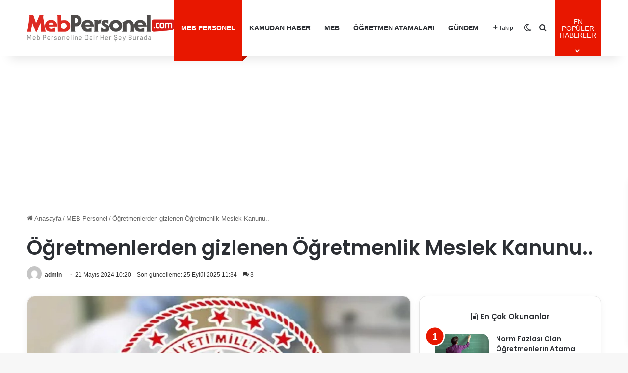

--- FILE ---
content_type: text/html; charset=UTF-8
request_url: https://mebpersonel.com/meb-personel/ogretmenlerden-gizlenen-ogretmenlik-meslek-kanunu-h301697.html
body_size: 24169
content:
<!DOCTYPE html>
<html lang="tr" class="" data-skin="light" prefix="og: https://ogp.me/ns#">
<head>
<meta charset="UTF-8" />
<link rel="profile" href="https://gmpg.org/xfn/11" />
<meta http-equiv='x-dns-prefetch-control' content='on'>
<link rel='dns-prefetch' href='//cdnjs.cloudflare.com' />
<link rel='dns-prefetch' href='//ajax.googleapis.com' />
<link rel='dns-prefetch' href='//fonts.googleapis.com' />
<link rel='dns-prefetch' href='//fonts.gstatic.com' />
<link rel='dns-prefetch' href='//s.gravatar.com' />
<link rel='dns-prefetch' href='//www.google-analytics.com' />
<link rel='preload' as='script' href='https://ajax.googleapis.com/ajax/libs/webfont/1/webfont.js'>
<!-- Rank Math&#039;a Göre Arama Motoru Optimizasyonu - https://rankmath.com/ -->
<title>Öğretmenlerden Gizlenen Öğretmenlik Meslek Kanunu.. - MEB Personel - En Güncel Öğretmen Haber, Atamaları, Maaşları, MEB Duyuruları</title>
<meta name="description" content="Öğretmenlerden gizlenen Öğretmenlik Meslek Kanunu.."/>
<meta name="robots" content="follow, index, max-snippet:-1, max-video-preview:-1, max-image-preview:large"/>
<link rel="canonical" href="https://mebpersonel.com/meb-personel/ogretmenlerden-gizlenen-ogretmenlik-meslek-kanunu-h301697.html" />
<meta property="og:locale" content="tr_TR" />
<meta property="og:type" content="article" />
<meta property="og:title" content="Öğretmenlerden Gizlenen Öğretmenlik Meslek Kanunu.. - MEB Personel - En Güncel Öğretmen Haber, Atamaları, Maaşları, MEB Duyuruları" />
<meta property="og:description" content="Öğretmenlerden gizlenen Öğretmenlik Meslek Kanunu.." />
<meta property="og:url" content="https://mebpersonel.com/meb-personel/ogretmenlerden-gizlenen-ogretmenlik-meslek-kanunu-h301697.html" />
<meta property="og:site_name" content="MEB Personel - En Güncel Öğretmen Haber, Atamaları, Maaşları" />
<meta property="article:publisher" content="https://www.facebook.com/mebpersonel" />
<meta property="article:section" content="MEB Personel" />
<meta property="og:updated_time" content="2025-09-25T11:34:55+03:00" />
<meta property="og:image" content="https://mebpersonel.com/wp-content/uploads/2025/09/facebook-default-share.png" />
<meta property="og:image:secure_url" content="https://mebpersonel.com/wp-content/uploads/2025/09/facebook-default-share.png" />
<meta property="og:image:width" content="1280" />
<meta property="og:image:height" content="640" />
<meta property="og:image:alt" content="Öğretmenlerden gizlenen Öğretmenlik Meslek Kanunu.." />
<meta property="og:image:type" content="image/png" />
<meta property="article:published_time" content="2024-05-21T10:20:00+03:00" />
<meta property="article:modified_time" content="2025-09-25T11:34:55+03:00" />
<meta name="twitter:card" content="summary_large_image" />
<meta name="twitter:title" content="Öğretmenlerden Gizlenen Öğretmenlik Meslek Kanunu.. - MEB Personel - En Güncel Öğretmen Haber, Atamaları, Maaşları, MEB Duyuruları" />
<meta name="twitter:description" content="Öğretmenlerden gizlenen Öğretmenlik Meslek Kanunu.." />
<meta name="twitter:site" content="@mebpersonel" />
<meta name="twitter:creator" content="@mebpersonel" />
<meta name="twitter:image" content="https://mebpersonel.com/wp-content/uploads/2025/09/facebook-default-share.png" />
<meta name="twitter:label1" content="Yazan" />
<meta name="twitter:data1" content="admin" />
<meta name="twitter:label2" content="Okuma süresi" />
<meta name="twitter:data2" content="1 dakika" />
<script type="application/ld+json" class="rank-math-schema">{"@context":"https://schema.org","@graph":[{"@type":"Place","@id":"https://mebpersonel.com/#place","address":{"@type":"PostalAddress"}},{"@type":["NewsMediaOrganization","Organization"],"@id":"https://mebpersonel.com/#organization","name":"MEB Personel","url":"https://mebpersonel.com","sameAs":["https://www.facebook.com/mebpersonel","https://twitter.com/mebpersonel"],"email":"destek@mebpersonel.com","address":{"@type":"PostalAddress"},"logo":{"@type":"ImageObject","@id":"https://mebpersonel.com/#logo","url":"https://mebpersonel.com/wp-content/uploads/2026/01/socialmediacoverphoto.jpg","contentUrl":"https://mebpersonel.com/wp-content/uploads/2026/01/socialmediacoverphoto.jpg","caption":"MEB Personel - En G\u00fcncel \u00d6\u011fretmen Haber, Atamalar\u0131, Maa\u015flar\u0131","inLanguage":"tr","width":"1280","height":"640"},"description":"MEB Personel - En G\u00fcncel \u00d6\u011fretmen Haber, Atamalar\u0131, Maa\u015flar\u0131","legalName":"MEB Personel","location":{"@id":"https://mebpersonel.com/#place"}},{"@type":"WebSite","@id":"https://mebpersonel.com/#website","url":"https://mebpersonel.com","name":"MEB Personel - En G\u00fcncel \u00d6\u011fretmen Haber, Atamalar\u0131, Maa\u015flar\u0131","alternateName":"MEB Personel","publisher":{"@id":"https://mebpersonel.com/#organization"},"inLanguage":"tr"},{"@type":"ImageObject","@id":"https://mebpersonel.com/wp-content/uploads/2025/09/301814_1758800096_931.jpg","url":"https://mebpersonel.com/wp-content/uploads/2025/09/301814_1758800096_931.jpg","width":"200","height":"200","inLanguage":"tr"},{"@type":"WebPage","@id":"https://mebpersonel.com/meb-personel/ogretmenlerden-gizlenen-ogretmenlik-meslek-kanunu-h301697.html#webpage","url":"https://mebpersonel.com/meb-personel/ogretmenlerden-gizlenen-ogretmenlik-meslek-kanunu-h301697.html","name":"\u00d6\u011fretmenlerden Gizlenen \u00d6\u011fretmenlik Meslek Kanunu.. - MEB Personel - En G\u00fcncel \u00d6\u011fretmen Haber, Atamalar\u0131, Maa\u015flar\u0131, MEB Duyurular\u0131","datePublished":"2024-05-21T10:20:00+03:00","dateModified":"2025-09-25T11:34:55+03:00","isPartOf":{"@id":"https://mebpersonel.com/#website"},"primaryImageOfPage":{"@id":"https://mebpersonel.com/wp-content/uploads/2025/09/301814_1758800096_931.jpg"},"inLanguage":"tr"},{"@type":"Person","@id":"https://mebpersonel.com/meb-personel/ogretmenlerden-gizlenen-ogretmenlik-meslek-kanunu-h301697.html#author","name":"admin","image":{"@type":"ImageObject","@id":"https://secure.gravatar.com/avatar/0a2b4d9663aaabc0c286bb9403ef8e8567acf61b1f4c679effaff16250a228db?s=96&amp;d=mm&amp;r=g","url":"https://secure.gravatar.com/avatar/0a2b4d9663aaabc0c286bb9403ef8e8567acf61b1f4c679effaff16250a228db?s=96&amp;d=mm&amp;r=g","caption":"admin","inLanguage":"tr"},"sameAs":["https://www.mebpersonel.net"],"worksFor":{"@id":"https://mebpersonel.com/#organization"}},{"@type":"NewsArticle","headline":"\u00d6\u011fretmenlerden Gizlenen \u00d6\u011fretmenlik Meslek Kanunu.. - MEB Personel - En G\u00fcncel \u00d6\u011fretmen Haber, Atamalar\u0131,","datePublished":"2024-05-21T10:20:00+03:00","dateModified":"2025-09-25T11:34:55+03:00","articleSection":"MEB Personel","author":{"@id":"https://mebpersonel.com/meb-personel/ogretmenlerden-gizlenen-ogretmenlik-meslek-kanunu-h301697.html#author","name":"admin"},"publisher":{"@id":"https://mebpersonel.com/#organization"},"description":"\u00d6\u011fretmenlerden gizlenen \u00d6\u011fretmenlik Meslek Kanunu..","name":"\u00d6\u011fretmenlerden Gizlenen \u00d6\u011fretmenlik Meslek Kanunu.. - MEB Personel - En G\u00fcncel \u00d6\u011fretmen Haber, Atamalar\u0131,","@id":"https://mebpersonel.com/meb-personel/ogretmenlerden-gizlenen-ogretmenlik-meslek-kanunu-h301697.html#richSnippet","isPartOf":{"@id":"https://mebpersonel.com/meb-personel/ogretmenlerden-gizlenen-ogretmenlik-meslek-kanunu-h301697.html#webpage"},"image":{"@id":"https://mebpersonel.com/wp-content/uploads/2025/09/301814_1758800096_931.jpg"},"inLanguage":"tr","mainEntityOfPage":{"@id":"https://mebpersonel.com/meb-personel/ogretmenlerden-gizlenen-ogretmenlik-meslek-kanunu-h301697.html#webpage"}}]}</script>
<!-- /Rank Math WordPress SEO eklentisi -->
<link rel="alternate" type="application/rss+xml" title="MEB Personel - En Güncel Öğretmen Haber, Atamaları, Maaşları, MEB Duyuruları &raquo; akışı" href="https://mebpersonel.com/feed" />
<link rel="alternate" type="application/rss+xml" title="MEB Personel - En Güncel Öğretmen Haber, Atamaları, Maaşları, MEB Duyuruları &raquo; yorum akışı" href="https://mebpersonel.com/comments/feed" />
<script type="text/javascript">
try {
if( 'undefined' != typeof localStorage ){
var tieSkin = localStorage.getItem('tie-skin');
}
var html = document.getElementsByTagName('html')[0].classList,
htmlSkin = 'light';
if( html.contains('dark-skin') ){
htmlSkin = 'dark';
}
if( tieSkin != null && tieSkin != htmlSkin ){
html.add('tie-skin-inverted');
var tieSkinInverted = true;
}
if( tieSkin == 'dark' ){
html.add('dark-skin');
}
else if( tieSkin == 'light' ){
html.remove( 'dark-skin' );
}
} catch(e) { console.log( e ) }
</script>
<link rel="alternate" type="application/rss+xml" title="MEB Personel - En Güncel Öğretmen Haber, Atamaları, Maaşları, MEB Duyuruları &raquo; Öğretmenlerden gizlenen Öğretmenlik Meslek Kanunu.. yorum akışı" href="https://mebpersonel.com/meb-personel/ogretmenlerden-gizlenen-ogretmenlik-meslek-kanunu-h301697.html/feed" />
<style type="text/css">
:root{				
--tie-preset-gradient-1: linear-gradient(135deg, rgba(6, 147, 227, 1) 0%, rgb(155, 81, 224) 100%);
--tie-preset-gradient-2: linear-gradient(135deg, rgb(122, 220, 180) 0%, rgb(0, 208, 130) 100%);
--tie-preset-gradient-3: linear-gradient(135deg, rgba(252, 185, 0, 1) 0%, rgba(255, 105, 0, 1) 100%);
--tie-preset-gradient-4: linear-gradient(135deg, rgba(255, 105, 0, 1) 0%, rgb(207, 46, 46) 100%);
--tie-preset-gradient-5: linear-gradient(135deg, rgb(238, 238, 238) 0%, rgb(169, 184, 195) 100%);
--tie-preset-gradient-6: linear-gradient(135deg, rgb(74, 234, 220) 0%, rgb(151, 120, 209) 20%, rgb(207, 42, 186) 40%, rgb(238, 44, 130) 60%, rgb(251, 105, 98) 80%, rgb(254, 248, 76) 100%);
--tie-preset-gradient-7: linear-gradient(135deg, rgb(255, 206, 236) 0%, rgb(152, 150, 240) 100%);
--tie-preset-gradient-8: linear-gradient(135deg, rgb(254, 205, 165) 0%, rgb(254, 45, 45) 50%, rgb(107, 0, 62) 100%);
--tie-preset-gradient-9: linear-gradient(135deg, rgb(255, 203, 112) 0%, rgb(199, 81, 192) 50%, rgb(65, 88, 208) 100%);
--tie-preset-gradient-10: linear-gradient(135deg, rgb(255, 245, 203) 0%, rgb(182, 227, 212) 50%, rgb(51, 167, 181) 100%);
--tie-preset-gradient-11: linear-gradient(135deg, rgb(202, 248, 128) 0%, rgb(113, 206, 126) 100%);
--tie-preset-gradient-12: linear-gradient(135deg, rgb(2, 3, 129) 0%, rgb(40, 116, 252) 100%);
--tie-preset-gradient-13: linear-gradient(135deg, #4D34FA, #ad34fa);
--tie-preset-gradient-14: linear-gradient(135deg, #0057FF, #31B5FF);
--tie-preset-gradient-15: linear-gradient(135deg, #FF007A, #FF81BD);
--tie-preset-gradient-16: linear-gradient(135deg, #14111E, #4B4462);
--tie-preset-gradient-17: linear-gradient(135deg, #F32758, #FFC581);
--main-nav-background: #FFFFFF;
--main-nav-secondry-background: rgba(0,0,0,0.03);
--main-nav-primary-color: #0088ff;
--main-nav-contrast-primary-color: #FFFFFF;
--main-nav-text-color: #2c2f34;
--main-nav-secondry-text-color: rgba(0,0,0,0.5);
--main-nav-main-border-color: rgba(0,0,0,0.1);
--main-nav-secondry-border-color: rgba(0,0,0,0.08);
}
</style>
<link rel="alternate" title="oEmbed (JSON)" type="application/json+oembed" href="https://mebpersonel.com/wp-json/oembed/1.0/embed?url=https%3A%2F%2Fmebpersonel.com%2Fmeb-personel%2Fogretmenlerden-gizlenen-ogretmenlik-meslek-kanunu-h301697.html" />
<link rel="alternate" title="oEmbed (XML)" type="text/xml+oembed" href="https://mebpersonel.com/wp-json/oembed/1.0/embed?url=https%3A%2F%2Fmebpersonel.com%2Fmeb-personel%2Fogretmenlerden-gizlenen-ogretmenlik-meslek-kanunu-h301697.html&#038;format=xml" />
<meta name="viewport" content="width=device-width, initial-scale=1.0" /><style id='wp-img-auto-sizes-contain-inline-css' type='text/css'>
img:is([sizes=auto i],[sizes^="auto," i]){contain-intrinsic-size:3000px 1500px}
/*# sourceURL=wp-img-auto-sizes-contain-inline-css */
</style>
<style id='wp-emoji-styles-inline-css' type='text/css'>
img.wp-smiley, img.emoji {
display: inline !important;
border: none !important;
box-shadow: none !important;
height: 1em !important;
width: 1em !important;
margin: 0 0.07em !important;
vertical-align: -0.1em !important;
background: none !important;
padding: 0 !important;
}
/*# sourceURL=wp-emoji-styles-inline-css */
</style>
<!-- <link rel='stylesheet' id='contact-form-7-css' href='https://mebpersonel.com/wp-content/plugins/contact-form-7/includes/css/styles.css?ver=6.1.4' type='text/css' media='all' /> -->
<!-- <link rel='stylesheet' id='toc-screen-css' href='https://mebpersonel.com/wp-content/plugins/table-of-contents-plus/screen.min.css?ver=2411.1' type='text/css' media='all' /> -->
<!-- <link rel='stylesheet' id='tie-css-base-css' href='https://mebpersonel.com/wp-content/themes/jannah/assets/css/base.min.css?ver=7.6.4' type='text/css' media='all' /> -->
<link rel="stylesheet" type="text/css" href="//mebpersonel.com/wp-content/cache/wpfc-minified/30sqn75v/5qh5c.css" media="all"/>
<!-- <link rel='stylesheet' id='tie-css-print-css' href='https://mebpersonel.com/wp-content/themes/jannah/assets/css/print.css?ver=7.6.4' type='text/css' media='print' /> -->
<link rel="stylesheet" type="text/css" href="//mebpersonel.com/wp-content/cache/wpfc-minified/jypt3m6c/5qh5c.css" media="print"/>
<style id='tie-css-print-inline-css' type='text/css'>
.wf-active .logo-text,.wf-active h1,.wf-active h2,.wf-active h3,.wf-active h4,.wf-active h5,.wf-active h6,.wf-active .the-subtitle{font-family: 'Poppins';}:root:root{--brand-color: #e81700;--dark-brand-color: #b60000;--bright-color: #FFFFFF;--base-color: #2c2f34;}#reading-position-indicator{box-shadow: 0 0 10px rgba( 232,23,0,0.7);}html :root:root{--brand-color: #e81700;--dark-brand-color: #b60000;--bright-color: #FFFFFF;--base-color: #2c2f34;}html #reading-position-indicator{box-shadow: 0 0 10px rgba( 232,23,0,0.7);}html .tie-weather-widget.widget,html .container-wrapper{box-shadow: 0 5px 15px 0 rgba(0,0,0,0.05);}html .dark-skin .tie-weather-widget.widget,html .dark-skin .container-wrapper{box-shadow: 0 5px 15px 0 rgba(0,0,0,0.2);}@media (max-width: 991px){html #theme-header.has-normal-width-logo #logo img{width:250px !important;max-width:100% !important;height: auto !important;max-height: 200px !important;}}html .tie-insta-header{margin-bottom: 15px;}html .tie-insta-avatar a{width: 70px;height: 70px;display: block;position: relative;float: left;margin-right: 15px;margin-bottom: 15px;}html .tie-insta-avatar a:before{content: "";position: absolute;width: calc(100% + 6px);height: calc(100% + 6px);left: -3px;top: -3px;border-radius: 50%;background: #d6249f;background: radial-gradient(circle at 30% 107%,#fdf497 0%,#fdf497 5%,#fd5949 45%,#d6249f 60%,#285AEB 90%);}html .tie-insta-avatar a:after{position: absolute;content: "";width: calc(100% + 3px);height: calc(100% + 3px);left: -2px;top: -2px;border-radius: 50%;background: #fff;}html .dark-skin .tie-insta-avatar a:after{background: #27292d;}html .tie-insta-avatar img{border-radius: 50%;position: relative;z-index: 2;transition: all 0.25s;}html .tie-insta-avatar img:hover{box-shadow: 0px 0px 15px 0 #6b54c6;}html .tie-insta-info{font-size: 1.3em;font-weight: bold;margin-bottom: 5px;}html #respond .comment-form-email{width: 100% !important;float: none !important;}html body .mag-box .breaking,html body .social-icons-widget .social-icons-item .social-link,html body .widget_product_tag_cloud a,html body .widget_tag_cloud a,html body .post-tags a,html body .widget_layered_nav_filters a,html body .post-bottom-meta-title,html body .post-bottom-meta a,html body .post-cat,html body .show-more-button,html body #instagram-link.is-expanded .follow-button,html body .cat-counter a + span,html body .mag-box-options .slider-arrow-nav a,html body .main-menu .cats-horizontal li a,html body #instagram-link.is-compact,html body .pages-numbers a,html body .pages-nav-item,html body .bp-pagination-links .page-numbers,html body .fullwidth-area .widget_tag_cloud .tagcloud a,html body ul.breaking-news-nav li.jnt-prev,html body ul.breaking-news-nav li.jnt-next,html body #tie-popup-search-mobile table.gsc-search-box{border-radius: 35px;}html body .mag-box ul.breaking-news-nav li{border: 0 !important;}html body #instagram-link.is-compact{padding-right: 40px;padding-left: 40px;}html body .post-bottom-meta-title,html body .post-bottom-meta a,html body .more-link{padding-right: 15px;padding-left: 15px;}html body #masonry-grid .container-wrapper .post-thumb img{border-radius: 0px;}html body .video-thumbnail,html body .review-item,html body .review-summary,html body .user-rate-wrap,html body textarea,html body input,html body select{border-radius: 5px;}html body .post-content-slideshow,html body #tie-read-next,html body .prev-next-post-nav .post-thumb,html body .post-thumb img,html body .container-wrapper,html body .tie-popup-container .container-wrapper,html body .widget,html body .tie-grid-slider .grid-item,html body .slider-vertical-navigation .slide,html body .boxed-slider:not(.tie-grid-slider) .slide,html body .buddypress-wrap .activity-list .load-more a,html body .buddypress-wrap .activity-list .load-newest a,html body .woocommerce .products .product .product-img img,html body .woocommerce .products .product .product-img,html body .woocommerce .woocommerce-tabs,html body .woocommerce div.product .related.products,html body .woocommerce div.product .up-sells.products,html body .woocommerce .cart_totals,html .woocommerce .cross-sells,html body .big-thumb-left-box-inner,html body .miscellaneous-box .posts-items li:first-child,html body .single-big-img,html body .masonry-with-spaces .container-wrapper .slide,html body .news-gallery-items li .post-thumb,html body .scroll-2-box .slide,html .magazine1.archive:not(.bbpress) .entry-header-outer,html .magazine1.search .entry-header-outer,html .magazine1.archive:not(.bbpress) .mag-box .container-wrapper,html .magazine1.search .mag-box .container-wrapper,html body.magazine1 .entry-header-outer + .mag-box,html body .digital-rating-static,html body .entry q,html body .entry blockquote,html body #instagram-link.is-expanded,html body.single-post .featured-area,html body.post-layout-8 #content,html body .footer-boxed-widget-area,html body .tie-video-main-slider,html body .post-thumb-overlay,html body .widget_media_image img,html body .stream-item-mag img,html body .media-page-layout .post-element{border-radius: 15px;}html #subcategories-section .container-wrapper{border-radius: 15px !important;margin-top: 15px !important;border-top-width: 1px !important;}@media (max-width: 767px) {html .tie-video-main-slider iframe{border-top-right-radius: 15px;border-top-left-radius: 15px;}}html .magazine1.archive:not(.bbpress) .mag-box .container-wrapper,html .magazine1.search .mag-box .container-wrapper{margin-top: 15px;border-top-width: 1px;}html body .section-wrapper:not(.container-full) .wide-slider-wrapper .slider-main-container,html body .section-wrapper:not(.container-full) .wide-slider-three-slids-wrapper{border-radius: 15px;overflow: hidden;}html body .wide-slider-nav-wrapper,html body .share-buttons-bottom,html body .first-post-gradient li:first-child .post-thumb:after,html body .scroll-2-box .post-thumb:after{border-bottom-left-radius: 15px;border-bottom-right-radius: 15px;}html body .main-menu .menu-sub-content,html body .comp-sub-menu{border-bottom-left-radius: 10px;border-bottom-right-radius: 10px;}html body.single-post .featured-area{overflow: hidden;}html body #check-also-box.check-also-left{border-top-right-radius: 15px;border-bottom-right-radius: 15px;}html body #check-also-box.check-also-right{border-top-left-radius: 15px;border-bottom-left-radius: 15px;}html body .mag-box .breaking-news-nav li:last-child{border-top-right-radius: 35px;border-bottom-right-radius: 35px;}html body .mag-box .breaking-title:before{border-top-left-radius: 35px;border-bottom-left-radius: 35px;}html body .tabs li:last-child a,html body .full-overlay-title li:not(.no-post-thumb) .block-title-overlay{border-top-right-radius: 15px;}html body .center-overlay-title li:not(.no-post-thumb) .block-title-overlay,html body .tabs li:first-child a{border-top-left-radius: 15px;}
/*# sourceURL=tie-css-print-inline-css */
</style>
<script src='//mebpersonel.com/wp-content/cache/wpfc-minified/1fwdrx5o/5qh5c.js' type="text/javascript"></script>
<!-- <script type="text/javascript" data-no-optimize="1" data-cfasync="false" src="https://mebpersonel.com/wp-includes/js/jquery/jquery.min.js?ver=3.7.1" id="jquery-core-js"></script> -->
<!-- <script type="text/javascript" src="https://mebpersonel.com/wp-includes/js/jquery/jquery-migrate.min.js?ver=3.4.1" id="jquery-migrate-js"></script> -->
<link rel="https://api.w.org/" href="https://mebpersonel.com/wp-json/" /><link rel="alternate" title="JSON" type="application/json" href="https://mebpersonel.com/wp-json/wp/v2/posts/8538" /><link rel="EditURI" type="application/rsd+xml" title="RSD" href="https://mebpersonel.com/xmlrpc.php?rsd" />
<meta name="generator" content="WordPress 6.9" />
<link rel='shortlink' href='https://mebpersonel.com/?p=8538' />
<meta http-equiv="X-UA-Compatible" content="IE=edge"><link rel="manifest" href="/manifest.json?data=Bildirt">
<script>var uygulamaid="235993-4571-3038-9212-6210-6";</script>
<script src="https://cdn2.bildirt.com/BildirtSDKfiles.js"></script>
<script async src="https://pagead2.googlesyndication.com/pagead/js/adsbygoogle.js?client=ca-pub-1643615755146066"
crossorigin="anonymous"></script>
<!-- Google tag (gtag.js) -->
<script async src="https://www.googletagmanager.com/gtag/js?id=G-RC94RQTCND"></script>
<script>
window.dataLayer = window.dataLayer || [];
function gtag(){dataLayer.push(arguments);}
gtag('js', new Date());
gtag('config', 'G-RC94RQTCND');
</script>
<link rel="icon" href="https://mebpersonel.com/wp-content/uploads/2025/09/cropped-favicon-32x32.png" sizes="32x32" />
<link rel="icon" href="https://mebpersonel.com/wp-content/uploads/2025/09/cropped-favicon-192x192.png" sizes="192x192" />
<link rel="apple-touch-icon" href="https://mebpersonel.com/wp-content/uploads/2025/09/cropped-favicon-180x180.png" />
<meta name="msapplication-TileImage" content="https://mebpersonel.com/wp-content/uploads/2025/09/cropped-favicon-270x270.png" />
<style id='global-styles-inline-css' type='text/css'>
:root{--wp--preset--aspect-ratio--square: 1;--wp--preset--aspect-ratio--4-3: 4/3;--wp--preset--aspect-ratio--3-4: 3/4;--wp--preset--aspect-ratio--3-2: 3/2;--wp--preset--aspect-ratio--2-3: 2/3;--wp--preset--aspect-ratio--16-9: 16/9;--wp--preset--aspect-ratio--9-16: 9/16;--wp--preset--color--black: #000000;--wp--preset--color--cyan-bluish-gray: #abb8c3;--wp--preset--color--white: #ffffff;--wp--preset--color--pale-pink: #f78da7;--wp--preset--color--vivid-red: #cf2e2e;--wp--preset--color--luminous-vivid-orange: #ff6900;--wp--preset--color--luminous-vivid-amber: #fcb900;--wp--preset--color--light-green-cyan: #7bdcb5;--wp--preset--color--vivid-green-cyan: #00d084;--wp--preset--color--pale-cyan-blue: #8ed1fc;--wp--preset--color--vivid-cyan-blue: #0693e3;--wp--preset--color--vivid-purple: #9b51e0;--wp--preset--color--global-color: #e81700;--wp--preset--gradient--vivid-cyan-blue-to-vivid-purple: linear-gradient(135deg,rgb(6,147,227) 0%,rgb(155,81,224) 100%);--wp--preset--gradient--light-green-cyan-to-vivid-green-cyan: linear-gradient(135deg,rgb(122,220,180) 0%,rgb(0,208,130) 100%);--wp--preset--gradient--luminous-vivid-amber-to-luminous-vivid-orange: linear-gradient(135deg,rgb(252,185,0) 0%,rgb(255,105,0) 100%);--wp--preset--gradient--luminous-vivid-orange-to-vivid-red: linear-gradient(135deg,rgb(255,105,0) 0%,rgb(207,46,46) 100%);--wp--preset--gradient--very-light-gray-to-cyan-bluish-gray: linear-gradient(135deg,rgb(238,238,238) 0%,rgb(169,184,195) 100%);--wp--preset--gradient--cool-to-warm-spectrum: linear-gradient(135deg,rgb(74,234,220) 0%,rgb(151,120,209) 20%,rgb(207,42,186) 40%,rgb(238,44,130) 60%,rgb(251,105,98) 80%,rgb(254,248,76) 100%);--wp--preset--gradient--blush-light-purple: linear-gradient(135deg,rgb(255,206,236) 0%,rgb(152,150,240) 100%);--wp--preset--gradient--blush-bordeaux: linear-gradient(135deg,rgb(254,205,165) 0%,rgb(254,45,45) 50%,rgb(107,0,62) 100%);--wp--preset--gradient--luminous-dusk: linear-gradient(135deg,rgb(255,203,112) 0%,rgb(199,81,192) 50%,rgb(65,88,208) 100%);--wp--preset--gradient--pale-ocean: linear-gradient(135deg,rgb(255,245,203) 0%,rgb(182,227,212) 50%,rgb(51,167,181) 100%);--wp--preset--gradient--electric-grass: linear-gradient(135deg,rgb(202,248,128) 0%,rgb(113,206,126) 100%);--wp--preset--gradient--midnight: linear-gradient(135deg,rgb(2,3,129) 0%,rgb(40,116,252) 100%);--wp--preset--font-size--small: 13px;--wp--preset--font-size--medium: 20px;--wp--preset--font-size--large: 36px;--wp--preset--font-size--x-large: 42px;--wp--preset--spacing--20: 0.44rem;--wp--preset--spacing--30: 0.67rem;--wp--preset--spacing--40: 1rem;--wp--preset--spacing--50: 1.5rem;--wp--preset--spacing--60: 2.25rem;--wp--preset--spacing--70: 3.38rem;--wp--preset--spacing--80: 5.06rem;--wp--preset--shadow--natural: 6px 6px 9px rgba(0, 0, 0, 0.2);--wp--preset--shadow--deep: 12px 12px 50px rgba(0, 0, 0, 0.4);--wp--preset--shadow--sharp: 6px 6px 0px rgba(0, 0, 0, 0.2);--wp--preset--shadow--outlined: 6px 6px 0px -3px rgb(255, 255, 255), 6px 6px rgb(0, 0, 0);--wp--preset--shadow--crisp: 6px 6px 0px rgb(0, 0, 0);}:where(.is-layout-flex){gap: 0.5em;}:where(.is-layout-grid){gap: 0.5em;}body .is-layout-flex{display: flex;}.is-layout-flex{flex-wrap: wrap;align-items: center;}.is-layout-flex > :is(*, div){margin: 0;}body .is-layout-grid{display: grid;}.is-layout-grid > :is(*, div){margin: 0;}:where(.wp-block-columns.is-layout-flex){gap: 2em;}:where(.wp-block-columns.is-layout-grid){gap: 2em;}:where(.wp-block-post-template.is-layout-flex){gap: 1.25em;}:where(.wp-block-post-template.is-layout-grid){gap: 1.25em;}.has-black-color{color: var(--wp--preset--color--black) !important;}.has-cyan-bluish-gray-color{color: var(--wp--preset--color--cyan-bluish-gray) !important;}.has-white-color{color: var(--wp--preset--color--white) !important;}.has-pale-pink-color{color: var(--wp--preset--color--pale-pink) !important;}.has-vivid-red-color{color: var(--wp--preset--color--vivid-red) !important;}.has-luminous-vivid-orange-color{color: var(--wp--preset--color--luminous-vivid-orange) !important;}.has-luminous-vivid-amber-color{color: var(--wp--preset--color--luminous-vivid-amber) !important;}.has-light-green-cyan-color{color: var(--wp--preset--color--light-green-cyan) !important;}.has-vivid-green-cyan-color{color: var(--wp--preset--color--vivid-green-cyan) !important;}.has-pale-cyan-blue-color{color: var(--wp--preset--color--pale-cyan-blue) !important;}.has-vivid-cyan-blue-color{color: var(--wp--preset--color--vivid-cyan-blue) !important;}.has-vivid-purple-color{color: var(--wp--preset--color--vivid-purple) !important;}.has-black-background-color{background-color: var(--wp--preset--color--black) !important;}.has-cyan-bluish-gray-background-color{background-color: var(--wp--preset--color--cyan-bluish-gray) !important;}.has-white-background-color{background-color: var(--wp--preset--color--white) !important;}.has-pale-pink-background-color{background-color: var(--wp--preset--color--pale-pink) !important;}.has-vivid-red-background-color{background-color: var(--wp--preset--color--vivid-red) !important;}.has-luminous-vivid-orange-background-color{background-color: var(--wp--preset--color--luminous-vivid-orange) !important;}.has-luminous-vivid-amber-background-color{background-color: var(--wp--preset--color--luminous-vivid-amber) !important;}.has-light-green-cyan-background-color{background-color: var(--wp--preset--color--light-green-cyan) !important;}.has-vivid-green-cyan-background-color{background-color: var(--wp--preset--color--vivid-green-cyan) !important;}.has-pale-cyan-blue-background-color{background-color: var(--wp--preset--color--pale-cyan-blue) !important;}.has-vivid-cyan-blue-background-color{background-color: var(--wp--preset--color--vivid-cyan-blue) !important;}.has-vivid-purple-background-color{background-color: var(--wp--preset--color--vivid-purple) !important;}.has-black-border-color{border-color: var(--wp--preset--color--black) !important;}.has-cyan-bluish-gray-border-color{border-color: var(--wp--preset--color--cyan-bluish-gray) !important;}.has-white-border-color{border-color: var(--wp--preset--color--white) !important;}.has-pale-pink-border-color{border-color: var(--wp--preset--color--pale-pink) !important;}.has-vivid-red-border-color{border-color: var(--wp--preset--color--vivid-red) !important;}.has-luminous-vivid-orange-border-color{border-color: var(--wp--preset--color--luminous-vivid-orange) !important;}.has-luminous-vivid-amber-border-color{border-color: var(--wp--preset--color--luminous-vivid-amber) !important;}.has-light-green-cyan-border-color{border-color: var(--wp--preset--color--light-green-cyan) !important;}.has-vivid-green-cyan-border-color{border-color: var(--wp--preset--color--vivid-green-cyan) !important;}.has-pale-cyan-blue-border-color{border-color: var(--wp--preset--color--pale-cyan-blue) !important;}.has-vivid-cyan-blue-border-color{border-color: var(--wp--preset--color--vivid-cyan-blue) !important;}.has-vivid-purple-border-color{border-color: var(--wp--preset--color--vivid-purple) !important;}.has-vivid-cyan-blue-to-vivid-purple-gradient-background{background: var(--wp--preset--gradient--vivid-cyan-blue-to-vivid-purple) !important;}.has-light-green-cyan-to-vivid-green-cyan-gradient-background{background: var(--wp--preset--gradient--light-green-cyan-to-vivid-green-cyan) !important;}.has-luminous-vivid-amber-to-luminous-vivid-orange-gradient-background{background: var(--wp--preset--gradient--luminous-vivid-amber-to-luminous-vivid-orange) !important;}.has-luminous-vivid-orange-to-vivid-red-gradient-background{background: var(--wp--preset--gradient--luminous-vivid-orange-to-vivid-red) !important;}.has-very-light-gray-to-cyan-bluish-gray-gradient-background{background: var(--wp--preset--gradient--very-light-gray-to-cyan-bluish-gray) !important;}.has-cool-to-warm-spectrum-gradient-background{background: var(--wp--preset--gradient--cool-to-warm-spectrum) !important;}.has-blush-light-purple-gradient-background{background: var(--wp--preset--gradient--blush-light-purple) !important;}.has-blush-bordeaux-gradient-background{background: var(--wp--preset--gradient--blush-bordeaux) !important;}.has-luminous-dusk-gradient-background{background: var(--wp--preset--gradient--luminous-dusk) !important;}.has-pale-ocean-gradient-background{background: var(--wp--preset--gradient--pale-ocean) !important;}.has-electric-grass-gradient-background{background: var(--wp--preset--gradient--electric-grass) !important;}.has-midnight-gradient-background{background: var(--wp--preset--gradient--midnight) !important;}.has-small-font-size{font-size: var(--wp--preset--font-size--small) !important;}.has-medium-font-size{font-size: var(--wp--preset--font-size--medium) !important;}.has-large-font-size{font-size: var(--wp--preset--font-size--large) !important;}.has-x-large-font-size{font-size: var(--wp--preset--font-size--x-large) !important;}
/*# sourceURL=global-styles-inline-css */
</style>
</head>
<body id="tie-body" class="wp-singular post-template-default single single-post postid-8538 single-format-standard wp-theme-jannah tie-no-js block-head-9 magazine3 magazine1 is-thumb-overlay-disabled is-desktop is-header-layout-1 sidebar-right has-sidebar post-layout-3 wide-title-narrow-media hide_read_next hide_post_authorbio hide_post_nav hide_back_top_button is-ajax-parent-post">
<div class="background-overlay">
<div id="tie-container" class="site tie-container">
<div id="tie-wrapper">
<header id="theme-header" class="theme-header header-layout-1 main-nav-light main-nav-default-light main-nav-below no-stream-item has-shadow has-normal-width-logo mobile-header-centered">
<div class="main-nav-wrapper">
<nav id="main-nav" data-skin="search-in-main-nav" class="main-nav header-nav live-search-parent has-custom-sticky-menu menu-style-solid-bg menu-style-side-arrow" style="line-height:115px" aria-label="Birincil Menü">
<div class="container">
<div class="main-menu-wrapper">
<div id="mobile-header-components-area_1" class="mobile-header-components"><ul class="components"><li class="mobile-component_menu custom-menu-link"><a href="#" id="mobile-menu-icon" class=""><span class="tie-mobile-menu-icon tie-icon-grid-4"></span><span class="screen-reader-text">Menü</span></a></li></ul></div>
<div class="header-layout-1-logo" style="width:300px">
<div id="logo" class="image-logo" >
<a title="MEB Personel - En Güncel Öğretmen Haber, Atamaları, Maaşları, MEB Duyuruları" href="https://mebpersonel.com/">
<picture class="tie-logo-default tie-logo-picture">
<source class="tie-logo-source-default tie-logo-source" srcset="https://mebpersonel.com/wp-content/uploads/2025/10/meb.png" media="(max-width:991px)">
<source class="tie-logo-source-default tie-logo-source" srcset="https://mebpersonel.com/wp-content/uploads/2025/10/meb.png">
<img class="tie-logo-img-default tie-logo-img" src="https://mebpersonel.com/wp-content/uploads/2025/10/meb.png" alt="MEB Personel - En Güncel Öğretmen Haber, Atamaları, Maaşları, MEB Duyuruları" width="300" height="75" style="max-height:75px; width: auto;" />
</picture>
</a>
</div><!-- #logo /-->
</div>
<div id="mobile-header-components-area_2" class="mobile-header-components"><ul class="components"><li class="mobile-component_search custom-menu-link">
<a href="#" class="tie-search-trigger-mobile">
<span class="tie-icon-search tie-search-icon" aria-hidden="true"></span>
<span class="screen-reader-text">Arama yap ...</span>
</a>
</li></ul></div>
<div id="menu-components-wrap">
<div id="sticky-logo" class="image-logo">
<a title="MEB Personel - En Güncel Öğretmen Haber, Atamaları, Maaşları, MEB Duyuruları" href="https://mebpersonel.com/">
<picture class="tie-logo-default tie-logo-picture">
<source class="tie-logo-source-default tie-logo-source" srcset="https://mebpersonel.com/wp-content/uploads/2025/10/meb.png">
<img class="tie-logo-img-default tie-logo-img" src="https://mebpersonel.com/wp-content/uploads/2025/10/meb.png" alt="MEB Personel - En Güncel Öğretmen Haber, Atamaları, Maaşları, MEB Duyuruları"  />
</picture>
</a>
</div><!-- #Sticky-logo /-->
<div class="flex-placeholder"></div>
<div id="single-sticky-menu-contents">
<div class="sticky-post-title">Öğretmenlerden gizlenen Öğretmenlik Meslek Kanunu..</div>
<div id="share-buttons-sticky_menu" class="share-buttons share-buttons-sticky_menu">
<div class="share-links  icons-only share-rounded">
<a href="https://www.facebook.com/sharer.php?u=https://mebpersonel.com/meb-personel/ogretmenlerden-gizlenen-ogretmenlik-meslek-kanunu-h301697.html" rel="external noopener nofollow" title="Facebook" target="_blank" class="facebook-share-btn " data-raw="https://www.facebook.com/sharer.php?u={post_link}">
<span class="share-btn-icon tie-icon-facebook"></span> <span class="screen-reader-text">Facebook</span>
</a>
<a href="https://x.com/intent/post?text=%C3%96%C4%9Fretmenlerden%20gizlenen%20%C3%96%C4%9Fretmenlik%20Meslek%20Kanunu..&#038;url=https://mebpersonel.com/meb-personel/ogretmenlerden-gizlenen-ogretmenlik-meslek-kanunu-h301697.html&#038;via=@mebpersonel" rel="external noopener nofollow" title="X" target="_blank" class="twitter-share-btn " data-raw="https://x.com/intent/post?text={post_title}&amp;url={post_link}&amp;via=@mebpersonel">
<span class="share-btn-icon tie-icon-twitter"></span> <span class="screen-reader-text">X</span>
</a>
<a href="#" rel="external noopener nofollow" title="Yazdır" target="_blank" class="print-share-btn " data-raw="#">
<span class="share-btn-icon tie-icon-print"></span> <span class="screen-reader-text">Yazdır</span>
</a>			</div><!-- .share-links /-->
</div><!-- .share-buttons /-->
<div id="sticky-next-prev-posts" class="widget-pagination-wrapper ">
<ul class="slider-arrow-nav">
<li>
<a class="prev-posts " href="https://mebpersonel.com/meb-personel/ogretmenler-o-rezervasyonlari-iptal-edecek-yeni-bir-duzenleme-geliyor-h301694.html" title="Previous post">
<span class="tie-icon-angle-left" aria-hidden="true"></span>
<span class="screen-reader-text">Previous post</span>
</a>
</li>
<li>
<a class="next-posts " href="https://mebpersonel.com/meb-personel/turk-egitim-sen-24-ilcede-daha-yetkiyi-aldi-h301698.html " title="Next post">
<span class="tie-icon-angle-right" aria-hidden="true"></span>
<span class="screen-reader-text">Next post</span>
</a>
</li>
</ul>
</div>
</div>
<div class="main-menu main-menu-wrap">
<div id="main-nav-menu" class="main-menu header-menu"><ul id="menu-ust-menu" class="menu"><li id="menu-item-78" class="menu-item menu-item-type-taxonomy menu-item-object-category current-post-ancestor current-menu-parent current-post-parent menu-item-78 tie-current-menu"><a href="https://mebpersonel.com/meb-personel">MEB PERSONEL</a></li>
<li id="menu-item-76" class="menu-item menu-item-type-taxonomy menu-item-object-category menu-item-76"><a href="https://mebpersonel.com/kamudan-haber">KAMUDAN HABER</a></li>
<li id="menu-item-77" class="menu-item menu-item-type-taxonomy menu-item-object-category menu-item-77"><a href="https://mebpersonel.com/meb">MEB</a></li>
<li id="menu-item-79" class="menu-item menu-item-type-taxonomy menu-item-object-category menu-item-79"><a href="https://mebpersonel.com/ogretmen-atamalari">ÖĞRETMEN ATAMALARI</a></li>
<li id="menu-item-75" class="menu-item menu-item-type-taxonomy menu-item-object-category menu-item-75"><a href="https://mebpersonel.com/gundem">GÜNDEM</a></li>
</ul></div>					</div><!-- .main-menu /-->
<ul class="components">		<li class="list-social-icons menu-item custom-menu-link">
<a href="#" class="follow-btn">
<span class="tie-icon-plus" aria-hidden="true"></span>
<span class="follow-text">Takip</span>
</a>
<ul class="dropdown-social-icons comp-sub-menu"><li class="social-icons-item"><a class="social-link rss-social-icon" rel="external noopener nofollow" target="_blank" href="https://www.mebpersonel.com/feed/"><span class="tie-social-icon tie-icon-feed"></span><span class="social-text">RSS</span></a></li><li class="social-icons-item"><a class="social-link twitter-social-icon" rel="external noopener nofollow" target="_blank" href="https://x.com/mebpersonel"><span class="tie-social-icon tie-icon-twitter"></span><span class="social-text">X</span></a></li><li class="social-icons-item"><a class="social-link whatsapp-social-icon" rel="external noopener nofollow" target="_blank" href="https://wa.me/905316742506?text=Merhaba"><span class="tie-social-icon tie-icon-whatsapp"></span><span class="social-text">WhatsApp</span></a></li></ul><!-- #dropdown-social-icons /-->		</li><!-- #list-social-icons /-->
<li class="skin-icon menu-item custom-menu-link">
<a href="#" class="change-skin" title="Dış görünümü değiştir">
<span class="tie-icon-moon change-skin-icon" aria-hidden="true"></span>
<span class="screen-reader-text">Dış görünümü değiştir</span>
</a>
</li>
<li class="search-compact-icon menu-item custom-menu-link">
<a href="#" class="tie-search-trigger">
<span class="tie-icon-search tie-search-icon" aria-hidden="true"></span>
<span class="screen-reader-text">Arama yap ...</span>
</a>
</li>
<li id="menu-featured-posts" class="custom-menu-link menu mega-menu mega-links-3col">
<a class="menu-featured-posts-title" href="#">
<strong style="font-size:0;">.</strong>				<div class="menu-featured-posts-words">
<span>En</span><span>Popüler</span><span>Haberler</span>
</div><!-- .menu-featured-posts-words -->
</a><!-- .menu-featured-posts-title -->
<div class="comp-sub-menu ">
<ul class="sub-menu-columns">
<li class="mega-link-column">
<div class="post-widget-thumbnail">
<a aria-label="TOGG&#8217;un yeni modeli geliyor! Düşük gelirli tüketiciler için uygun fiyatlı bir seçenek!" href="https://mebpersonel.com/kamudan-haber/toggun-yeni-modeli-geliyor-dusuk-gelirli-tuketiciler-icin-uygun-fiyatli-bir-secenek-h259489.html" class="post-thumb"><img width="1" height="1" src="https://mebpersonel.com/wp-content/uploads/2025/09/92390_1758875723_635.jpg" class="attachment-jannah-image-small size-jannah-image-small tie-small-image wp-post-image" alt="" decoding="async" /></a>							</div>
<h3 class="post-box-title">
<a class="mega-menu-link" href="https://mebpersonel.com/kamudan-haber/toggun-yeni-modeli-geliyor-dusuk-gelirli-tuketiciler-icin-uygun-fiyatli-bir-secenek-h259489.html">TOGG&#8217;un yeni modeli geliyor! Düşük gelirli tüketiciler için uygun fiyatlı bir seçenek!</a>
</h3>
</li>
<li class="mega-link-column">
<div class="post-widget-thumbnail">
<a aria-label="Ders kitapları hazırlığında kriterler değişti" href="https://mebpersonel.com/meb/ders-kitaplari-hazirliginda-kriterler-degisti-h183125.html" class="post-thumb"><img width="1" height="1" src="https://mebpersonel.com/wp-content/uploads/2025/09/3499_1758833872_858.jpg" class="attachment-jannah-image-small size-jannah-image-small tie-small-image wp-post-image" alt="" decoding="async" /></a>							</div>
<h3 class="post-box-title">
<a class="mega-menu-link" href="https://mebpersonel.com/meb/ders-kitaplari-hazirliginda-kriterler-degisti-h183125.html">Ders kitapları hazırlığında kriterler değişti</a>
</h3>
</li>
<li class="mega-link-column">
<div class="post-widget-thumbnail">
<a aria-label="Öğretmenler Dikkat! O Görev İçin Ceza Puanı Devreye Girdi!" href="https://mebpersonel.com/meb-personel/ogretmenler-dikkat-o-gorev-icin-ceza-puani-devreye-girdi.html" class="post-thumb"><img width="220" height="150" src="https://mebpersonel.com/wp-content/uploads/2025/11/ogretmen-2-220x150.jpeg" class="attachment-jannah-image-small size-jannah-image-small tie-small-image wp-post-image" alt="" decoding="async" /></a>							</div>
<h3 class="post-box-title">
<a class="mega-menu-link" href="https://mebpersonel.com/meb-personel/ogretmenler-dikkat-o-gorev-icin-ceza-puani-devreye-girdi.html">Öğretmenler Dikkat! O Görev İçin Ceza Puanı Devreye Girdi!</a>
</h3>
</li>
<li class="mega-link-column">
<div class="post-widget-thumbnail">
<a aria-label="Öğrencilere sınavda yiyecek ve tuvalet ihtiyacı için kurallar esnetiliyor mu?" href="https://mebpersonel.com/kamudan-haber/ogrencilere-sinavda-yiyecek-ve-tuvalet-ihtiyaci-icin-kurallar-esnetiliyor-mu-h300267.html" class="post-thumb"><img width="1" height="1" src="https://mebpersonel.com/wp-content/uploads/2025/09/300292_1758793114_173.jpg" class="attachment-jannah-image-small size-jannah-image-small tie-small-image wp-post-image" alt="" decoding="async" /></a>							</div>
<h3 class="post-box-title">
<a class="mega-menu-link" href="https://mebpersonel.com/kamudan-haber/ogrencilere-sinavda-yiyecek-ve-tuvalet-ihtiyaci-icin-kurallar-esnetiliyor-mu-h300267.html">Öğrencilere sınavda yiyecek ve tuvalet ihtiyacı için kurallar esnetiliyor mu?</a>
</h3>
</li>
<li class="mega-link-column">
<div class="post-widget-thumbnail">
<a aria-label="İlçe Milli Eğitim Müdürü Okul İdarecilerini Soruşturma Açmakla Tehdit Etti İddiası" href="https://mebpersonel.com/meb-personel/ilce-milli-egitim-muduru-okul-idarecilerini-sorusturma-acmakla-tehdit-etti-iddiasi-h304728.html" class="post-thumb"><img width="1" height="1" src="https://mebpersonel.com/wp-content/uploads/2025/09/305008_1758803517_361.jpg" class="attachment-jannah-image-small size-jannah-image-small tie-small-image wp-post-image" alt="" decoding="async" /></a>							</div>
<h3 class="post-box-title">
<a class="mega-menu-link" href="https://mebpersonel.com/meb-personel/ilce-milli-egitim-muduru-okul-idarecilerini-sorusturma-acmakla-tehdit-etti-iddiasi-h304728.html">İlçe Milli Eğitim Müdürü Okul İdarecilerini Soruşturma Açmakla Tehdit Etti İddiası</a>
</h3>
</li>
<li class="mega-link-column">
<div class="post-widget-thumbnail">
<a aria-label="Öğrenci Destek Sistemine (ÖDS) Nasıl Giriş Yapılır?Video Anlatım" href="https://mebpersonel.com/meb/ogrenci-destek-sistemine-ods-nasil-giris-yapilirvideo-anlatim-h258419.html" class="post-thumb"><img width="1" height="1" src="https://mebpersonel.com/wp-content/uploads/2025/09/91278_1758875059_328.jpg" class="attachment-jannah-image-small size-jannah-image-small tie-small-image wp-post-image" alt="" decoding="async" /></a>							</div>
<h3 class="post-box-title">
<a class="mega-menu-link" href="https://mebpersonel.com/meb/ogrenci-destek-sistemine-ods-nasil-giris-yapilirvideo-anlatim-h258419.html">Öğrenci Destek Sistemine (ÖDS) Nasıl Giriş Yapılır?Video Anlatım</a>
</h3>
</li>
<li class="mega-link-column">
<div class="post-widget-thumbnail">
<a aria-label="Öğretmenler o okullardan resmen kaçıyor, tayin isteyeceği günü iple çekiyor" href="https://mebpersonel.com/meb-personel/ogretmenler-o-okullardan-resmen-kaciyor-tayin-isteyecegi-gunu-iple-cekiyor-h305899.html" class="post-thumb"><img width="1" height="1" src="https://mebpersonel.com/wp-content/uploads/2025/09/306241_1758804288_222.jpg" class="attachment-jannah-image-small size-jannah-image-small tie-small-image wp-post-image" alt="" decoding="async" /></a>							</div>
<h3 class="post-box-title">
<a class="mega-menu-link" href="https://mebpersonel.com/meb-personel/ogretmenler-o-okullardan-resmen-kaciyor-tayin-isteyecegi-gunu-iple-cekiyor-h305899.html">Öğretmenler o okullardan resmen kaçıyor, tayin isteyeceği günü iple çekiyor</a>
</h3>
</li>
<li class="mega-link-column">
<div class="post-widget-thumbnail">
<a aria-label="Yeni atanacak öğretmenler dikkat! İstihdam süreci değişti.." href="https://mebpersonel.com/meb-personel/yeni-atanacak-ogretmenler-dikkat-istihdam-sureci-degisti-h304983.html" class="post-thumb"><img width="1" height="1" src="https://mebpersonel.com/wp-content/uploads/2025/09/305272_1758803694_208.jpg" class="attachment-jannah-image-small size-jannah-image-small tie-small-image wp-post-image" alt="" decoding="async" /></a>							</div>
<h3 class="post-box-title">
<a class="mega-menu-link" href="https://mebpersonel.com/meb-personel/yeni-atanacak-ogretmenler-dikkat-istihdam-sureci-degisti-h304983.html">Yeni atanacak öğretmenler dikkat! İstihdam süreci değişti..</a>
</h3>
</li>
<li class="mega-link-column">
<div class="post-widget-thumbnail">
<a aria-label="Ülke geneli ortak sınavlarda soruların puan değerleri belli oldu" href="https://mebpersonel.com/meb/ulke-geneli-ortak-sinavlarda-sorularin-puan-degerleri-belli-oldu-h307724.html" class="post-thumb"><img width="1" height="1" src="https://mebpersonel.com/wp-content/uploads/2025/09/307605_1758805406_359.jpg" class="attachment-jannah-image-small size-jannah-image-small tie-small-image wp-post-image" alt="" decoding="async" /></a>							</div>
<h3 class="post-box-title">
<a class="mega-menu-link" href="https://mebpersonel.com/meb/ulke-geneli-ortak-sinavlarda-sorularin-puan-degerleri-belli-oldu-h307724.html">Ülke geneli ortak sınavlarda soruların puan değerleri belli oldu</a>
</h3>
</li>
<li class="mega-link-column">
<div class="post-widget-thumbnail">
<a aria-label="Milli Eğitim Bakanlığından öğretmenlere bir müjde daha geldi" href="https://mebpersonel.com/meb-personel/milli-egitim-bakanligindan-ogretmenlere-bir-mujde-daha-geldi-h302595.html" class="post-thumb"><img width="1" height="1" src="https://mebpersonel.com/wp-content/uploads/2025/09/302775_1758801786_870.jpg" class="attachment-jannah-image-small size-jannah-image-small tie-small-image wp-post-image" alt="" decoding="async" /></a>							</div>
<h3 class="post-box-title">
<a class="mega-menu-link" href="https://mebpersonel.com/meb-personel/milli-egitim-bakanligindan-ogretmenlere-bir-mujde-daha-geldi-h302595.html">Milli Eğitim Bakanlığından öğretmenlere bir müjde daha geldi</a>
</h3>
</li>
</ul>
</div>
</li>	
</ul><!-- Components -->
</div><!-- #menu-components-wrap /-->
</div><!-- .main-menu-wrapper /-->
</div><!-- .container /-->
</nav><!-- #main-nav /-->
</div><!-- .main-nav-wrapper /-->
</header>
<script type="text/javascript">
try{if("undefined"!=typeof localStorage){var header,mnIsDark=!1,tnIsDark=!1;(header=document.getElementById("theme-header"))&&((header=header.classList).contains("main-nav-default-dark")&&(mnIsDark=!0),header.contains("top-nav-default-dark")&&(tnIsDark=!0),"dark"==tieSkin?(header.add("main-nav-dark","top-nav-dark"),header.remove("main-nav-light","top-nav-light")):"light"==tieSkin&&(mnIsDark||(header.remove("main-nav-dark"),header.add("main-nav-light")),tnIsDark||(header.remove("top-nav-dark"),header.add("top-nav-light"))))}}catch(a){console.log(a)}
</script>
<!-- <link rel='stylesheet' id='tie-css-styles-css' href='https://mebpersonel.com/wp-content/themes/jannah/assets/css/style.min.css' type='text/css' media='all' /> -->
<script>console.log('Style tie-css-styles')</script>
<!-- <link rel='stylesheet' id='tie-css-single-css' href='https://mebpersonel.com/wp-content/themes/jannah/assets/css/single.min.css' type='text/css' media='all' /> -->
<script>console.log('Style tie-css-single')</script>
<!-- <link rel='stylesheet' id='tie-css-shortcodes-css' href='https://mebpersonel.com/wp-content/themes/jannah/assets/css/plugins/shortcodes.min.css' type='text/css' media='all' /> -->
<link rel="stylesheet" type="text/css" href="//mebpersonel.com/wp-content/cache/wpfc-minified/dgolrz4m/5qh5c.css" media="all"/>
<script>console.log('Style tie-css-shortcodes')</script>
<div class="container fullwidth-entry-title-wrapper">
<div class="container-wrapper fullwidth-entry-title">
<header class="entry-header-outer">
<nav id="breadcrumb"><a href="https://mebpersonel.com/"><span class="tie-icon-home" aria-hidden="true"></span> Anasayfa</a><em class="delimiter">/</em><a href="https://mebpersonel.com/meb-personel">MEB Personel</a><em class="delimiter">/</em><span class="current">Öğretmenlerden gizlenen Öğretmenlik Meslek Kanunu..</span></nav><script type="application/ld+json">{"@context":"http:\/\/schema.org","@type":"BreadcrumbList","@id":"#Breadcrumb","itemListElement":[{"@type":"ListItem","position":1,"item":{"name":"Anasayfa","@id":"https:\/\/mebpersonel.com\/"}},{"@type":"ListItem","position":2,"item":{"name":"MEB Personel","@id":"https:\/\/mebpersonel.com\/meb-personel"}}]}</script>
<div class="entry-header">
<h1 class="post-title entry-title">
Öğretmenlerden gizlenen Öğretmenlik Meslek Kanunu..		</h1>
<div class="single-post-meta post-meta clearfix"><span class="author-meta single-author with-avatars"><span class="meta-item meta-author-wrapper meta-author-1">
<span class="meta-author-avatar">
<a href="https://mebpersonel.com/author/admin"><img alt='admin fotoğrafı' src='https://secure.gravatar.com/avatar/0a2b4d9663aaabc0c286bb9403ef8e8567acf61b1f4c679effaff16250a228db?s=140&#038;d=mm&#038;r=g' srcset='https://secure.gravatar.com/avatar/0a2b4d9663aaabc0c286bb9403ef8e8567acf61b1f4c679effaff16250a228db?s=280&#038;d=mm&#038;r=g 2x' class='avatar avatar-140 photo' height='140' width='140' decoding='async'/></a>
</span>
<span class="meta-author"><a href="https://mebpersonel.com/author/admin" class="author-name tie-icon" title="admin">admin</a></span></span></span><span class="date meta-item tie-icon">21 Mayıs 2024  10:20</span><span class="meta-item last-updated">Son güncelleme: 25 Eylül 2025  11:34</span><div class="tie-alignright"><span class="meta-comment tie-icon meta-item fa-before">3</span></div></div><!-- .post-meta -->	</div><!-- .entry-header /-->
</header><!-- .entry-header-outer /-->
</div>
</div>
<div id="content" class="site-content container"><div id="main-content-row" class="tie-row main-content-row">
<div class="main-content tie-col-md-8 tie-col-xs-12" role="main">
<article id="the-post" class="container-wrapper post-content tie-standard tie-autoloaded-post" data-post-url="https://mebpersonel.com/meb-personel/ogretmenlerden-gizlenen-ogretmenlik-meslek-kanunu-h301697.html" data-post-title="Öğretmenlerden gizlenen Öğretmenlik Meslek Kanunu.." data-post-edit="https://mebpersonel.com/wp-admin/post.php?post=8538&#038;action=edit">
<div  class="featured-area"><div class="featured-area-inner"><figure class="single-featured-image"><img width="1" height="1" src="https://mebpersonel.com/wp-content/uploads/2025/09/301814_1758800096_931.jpg" class="attachment-jannah-image-post size-jannah-image-post wp-post-image" alt="" data-main-img="1" decoding="async" /></figure></div></div>
<div class="entry-content entry clearfix">
<p>Gündem Öğretmenlik Meslek Kanunu ama içeriği hakkında henüz ne sendikaların ne Öğretmenlerin bilgisi var.</p><div class="stream-item stream-item-in-post stream-item-inline-post aligncenter"><div class="stream-item-size" style=""><script async src="https://pagead2.googlesyndication.com/pagead/js/adsbygoogle.js?client=ca-pub-1643615755146066"
crossorigin="anonymous"></script>
<!-- MebpersonelHaberici -->
<ins class="adsbygoogle"
style="display:block"
data-ad-client="ca-pub-1643615755146066"
data-ad-slot="5660915042"
data-ad-format="auto"
data-full-width-responsive="true"></ins>
<script>
(adsbygoogle = window.adsbygoogle || []).push({});
</script></div></div>
<p>Sendikalardan fikir alınmıştı fakat ne sendikalara ne Öğretmenlere henüz bir dönüt verilmedi.</p>
<p>Kulislere göre Öğretmenlerle istişare edilmeden meclise geleceği anlaşılıyor.</p><div class="stream-item stream-item-in-post stream-item-inline-post aligncenter"><div class="stream-item-size" style=""><script async src="https://pagead2.googlesyndication.com/pagead/js/adsbygoogle.js?client=ca-pub-1643615755146066"
crossorigin="anonymous"></script>
<!-- MebpersonelHaberici -->
<ins class="adsbygoogle"
style="display:block"
data-ad-client="ca-pub-1643615755146066"
data-ad-slot="5660915042"
data-ad-format="auto"
data-full-width-responsive="true"></ins>
<script>
(adsbygoogle = window.adsbygoogle || []).push({});
</script></div></div>
<p>Dileriz böyle bir hataya düşülmez.</p>
<p>Aksi takdir de Öğretmen’in taleplerini önemsemeyen ÖMK “İtibarını” daha da zedeler.</p>
<p>Kaldıysa tabi…</p>
<p>Öğretmenlerin hassasiyetleri/fikirleri niçin dikkate alınmıyor.</p>
<p>Öğretmenler Odası toplantılarında; fikirler mi beyan edilmiyor yoksa beyan edilen fikirler mi önemsenmiyor?</p>
<h2><strong>Kulislerde konuşulan kanunda, Öğretmenlerin talepleri arasında olan;</strong></h2>
<p>Uzman Öğretmenlik için 5, Başöğretmenlik için 10 yıl,</p>
<p>Lisansüstü Eğitim ve Ücretli çalışma sürelerinin düşürülmesi,</p>
<p>Mülakatın kaldırılması,</p>
<p>Gereksiz evrak yükü ve bürokratik işlerin kaldırılması,</p>
<p>Başarı belgeleri vb ödüllendirilmeler de kriter ve şeffaflık,</p>
<p>“Angarya” işlerin kaldırılması,</p>
<p>Yönetici atamalarında Lisansüstü Eğitim şartı getirilmesi,</p>
<p>Uzman ve Baş Öğretmenlik tazminatlarının emekliliğe de yansıtılması,</p>
<p>Lisansüstü Eğitim mezunlarının teşvik edilmesi ile ilgili bir maddenin olmadığı görülüyor.</p>
<p><strong>Bu maddelerin yer almalığı bir kanun nasıl Öğretmenlerin gelişimlerine katkı sunacak, tarumar olan itibarını iade edecek?</strong></p>
<p>Öğretmenler artık yeni gelen kanunun belirsizliği yüzünden haklarının daha da geriye düşmesinden endişe ediyor.</p>
<p>Yaz tatillerinin kısaltılması, okul günlerinin arttırılması, akademi kurulması, mülakatın daha da çetrefilli hale getirilmesi, 657 sayılı DMK’nın tartışmaya açılması vb.</p>
<p>Bakanlık bu tartışmalara mahal vermeden, Öğretmenlerle istişare ederek taslağı meclise sunmalıdır.</p>
<p>Aksi takdir de Öğretmenlerinin görüşlerinin alındığı ama alınan görüşlerin dikkate alınmadığı bir Meslek Kanunu olacaktır.</p>
<p>Öğretmenler kendileri hakkında hazırlanan kanunda “söz sahibi” olamayacaklarsa nerede olacaklar?</p>
<p>İtibarı Milli Eğitim Bakanlığı vermeyecekse kim verecek?</p>
<p>MEHMET GÜLER</p>
</div><!-- .entry-content /-->
<div id="post-extra-info">
<div class="theiaStickySidebar">
<div class="single-post-meta post-meta clearfix"><span class="author-meta single-author with-avatars"><span class="meta-item meta-author-wrapper meta-author-1">
<span class="meta-author-avatar">
<a href="https://mebpersonel.com/author/admin"><img alt='admin fotoğrafı' src='https://secure.gravatar.com/avatar/0a2b4d9663aaabc0c286bb9403ef8e8567acf61b1f4c679effaff16250a228db?s=140&#038;d=mm&#038;r=g' srcset='https://secure.gravatar.com/avatar/0a2b4d9663aaabc0c286bb9403ef8e8567acf61b1f4c679effaff16250a228db?s=280&#038;d=mm&#038;r=g 2x' class='avatar avatar-140 photo' height='140' width='140' decoding='async'/></a>
</span>
<span class="meta-author"><a href="https://mebpersonel.com/author/admin" class="author-name tie-icon" title="admin">admin</a></span></span></span><span class="date meta-item tie-icon">21 Mayıs 2024  10:20</span><span class="meta-item last-updated">Son güncelleme: 25 Eylül 2025  11:34</span><div class="tie-alignright"><span class="meta-comment tie-icon meta-item fa-before">3</span></div></div><!-- .post-meta -->
</div>
</div>
<div class="clearfix"></div>
<script id="tie-schema-json" type="application/ld+json">{"@context":"http:\/\/schema.org","@type":"NewsArticle","dateCreated":"2024-05-21T10:20:00+03:00","datePublished":"2024-05-21T10:20:00+03:00","dateModified":"2025-09-25T11:34:55+03:00","headline":"\u00d6\u011fretmenlerden gizlenen \u00d6\u011fretmenlik Meslek Kanunu..","name":"\u00d6\u011fretmenlerden gizlenen \u00d6\u011fretmenlik Meslek Kanunu..","keywords":[],"url":"https:\/\/mebpersonel.com\/meb-personel\/ogretmenlerden-gizlenen-ogretmenlik-meslek-kanunu-h301697.html","description":"G\u00fcndem \u00d6\u011fretmenlik Meslek Kanunu ama i\u00e7eri\u011fi hakk\u0131nda hen\u00fcz ne sendikalar\u0131n ne \u00d6\u011fretmenlerin bilgisi var.Sendikalardan fikir al\u0131nm\u0131\u015ft\u0131 fakat ne sendikalara ne \u00d6\u011fretmenlere hen\u00fcz bir d\u00f6n\u00fct verilmedi.Ku","copyrightYear":"2024","articleSection":"MEB Personel","articleBody":"G\u00fcndem \u00d6\u011fretmenlik Meslek Kanunu ama i\u00e7eri\u011fi hakk\u0131nda hen\u00fcz ne sendikalar\u0131n ne \u00d6\u011fretmenlerin bilgisi var.Sendikalardan fikir al\u0131nm\u0131\u015ft\u0131 fakat ne sendikalara ne \u00d6\u011fretmenlere hen\u00fcz bir d\u00f6n\u00fct verilmedi.Kulislere g\u00f6re \u00d6\u011fretmenlerle isti\u015fare edilmeden meclise gelece\u011fi anla\u015f\u0131l\u0131yor.Dileriz b\u00f6yle bir hataya d\u00fc\u015f\u00fclmez.Aksi takdir de \u00d6\u011fretmen\u2019in taleplerini \u00f6nemsemeyen \u00d6MK \u201c\u0130tibar\u0131n\u0131\u201d daha da zedeler.Kald\u0131ysa tabi\u2026\u00d6\u011fretmenlerin hassasiyetleri\/fikirleri ni\u00e7in dikkate al\u0131nm\u0131yor.\u00d6\u011fretmenler Odas\u0131 toplant\u0131lar\u0131nda; fikirler mi beyan edilmiyor yoksa beyan edilen fikirler mi \u00f6nemsenmiyor?Kulislerde konu\u015fulan kanunda, \u00d6\u011fretmenlerin talepleri aras\u0131nda olan;Uzman \u00d6\u011fretmenlik i\u00e7in 5, Ba\u015f\u00f6\u011fretmenlik i\u00e7in 10 y\u0131l,Lisans\u00fcst\u00fc E\u011fitim ve \u00dccretli \u00e7al\u0131\u015fma s\u00fcrelerinin d\u00fc\u015f\u00fcr\u00fclmesi,M\u00fclakat\u0131n kald\u0131r\u0131lmas\u0131,Gereksiz evrak y\u00fck\u00fc ve b\u00fcrokratik i\u015flerin kald\u0131r\u0131lmas\u0131,Ba\u015far\u0131 belgeleri vb \u00f6d\u00fcllendirilmeler de kriter ve \u015feffafl\u0131k,\u201cAngarya\u201d i\u015flerin kald\u0131r\u0131lmas\u0131,Y\u00f6netici atamalar\u0131nda Lisans\u00fcst\u00fc E\u011fitim \u015fart\u0131 getirilmesi,Uzman ve Ba\u015f \u00d6\u011fretmenlik tazminatlar\u0131n\u0131n emeklili\u011fe de yans\u0131t\u0131lmas\u0131,Lisans\u00fcst\u00fc E\u011fitim mezunlar\u0131n\u0131n te\u015fvik edilmesi ile ilgili bir maddenin olmad\u0131\u011f\u0131 g\u00f6r\u00fcl\u00fcyor.Bu maddelerin yer almal\u0131\u011f\u0131 bir kanun nas\u0131l \u00d6\u011fretmenlerin geli\u015fimlerine katk\u0131 sunacak, tarumar olan itibar\u0131n\u0131 iade edecek?\u00d6\u011fretmenler art\u0131k yeni gelen kanunun belirsizli\u011fi y\u00fcz\u00fcnden haklar\u0131n\u0131n daha da geriye d\u00fc\u015fmesinden endi\u015fe ediyor.Yaz tatillerinin k\u0131salt\u0131lmas\u0131, okul g\u00fcnlerinin artt\u0131r\u0131lmas\u0131, akademi kurulmas\u0131, m\u00fclakat\u0131n daha da \u00e7etrefilli hale getirilmesi, 657 say\u0131l\u0131 DMK\u2019n\u0131n tart\u0131\u015fmaya a\u00e7\u0131lmas\u0131 vb.Bakanl\u0131k bu tart\u0131\u015fmalara mahal vermeden, \u00d6\u011fretmenlerle isti\u015fare ederek tasla\u011f\u0131 meclise sunmal\u0131d\u0131r.Aksi takdir de \u00d6\u011fretmenlerinin g\u00f6r\u00fc\u015flerinin al\u0131nd\u0131\u011f\u0131 ama al\u0131nan g\u00f6r\u00fc\u015flerin dikkate al\u0131nmad\u0131\u011f\u0131 bir Meslek Kanunu olacakt\u0131r.\u00d6\u011fretmenler kendileri hakk\u0131nda haz\u0131rlanan kanunda \u201cs\u00f6z sahibi\u201d olamayacaklarsa nerede olacaklar?\u0130tibar\u0131 Milli E\u011fitim Bakanl\u0131\u011f\u0131 vermeyecekse kim verecek?MEHMET G\u00dcLER","publisher":{"@id":"#Publisher","@type":"Organization","name":"MEB Personel - En G\u00fcncel \u00d6\u011fretmen Haber, Atamalar\u0131, Maa\u015flar\u0131, MEB Duyurular\u0131","logo":{"@type":"ImageObject","url":"https:\/\/mebpersonel.com\/wp-content\/uploads\/2025\/10\/meb.png"},"sameAs":["https:\/\/www.mebpersonel.com\/feed\/","https:\/\/x.com\/mebpersonel","https:\/\/wa.me\/905316742506?text=Merhaba"]},"sourceOrganization":{"@id":"#Publisher"},"copyrightHolder":{"@id":"#Publisher"},"mainEntityOfPage":{"@type":"WebPage","@id":"https:\/\/mebpersonel.com\/meb-personel\/ogretmenlerden-gizlenen-ogretmenlik-meslek-kanunu-h301697.html","breadcrumb":{"@id":"#Breadcrumb"}},"author":{"@type":"Person","name":"admin","url":"https:\/\/mebpersonel.com\/author\/admin"},"image":{"@type":"ImageObject","url":"https:\/\/mebpersonel.com\/wp-content\/uploads\/2025\/09\/301814_1758800096_931.jpg","width":1200,"height":0}}</script>
<div id="share-buttons-bottom" class="share-buttons share-buttons-bottom">
<div class="share-links  icons-only share-rounded">
<a href="https://www.facebook.com/sharer.php?u=https://mebpersonel.com/meb-personel/ogretmenlerden-gizlenen-ogretmenlik-meslek-kanunu-h301697.html" rel="external noopener nofollow" title="Facebook" target="_blank" class="facebook-share-btn " data-raw="https://www.facebook.com/sharer.php?u={post_link}">
<span class="share-btn-icon tie-icon-facebook"></span> <span class="screen-reader-text">Facebook</span>
</a>
<a href="https://x.com/intent/post?text=%C3%96%C4%9Fretmenlerden%20gizlenen%20%C3%96%C4%9Fretmenlik%20Meslek%20Kanunu..&#038;url=https://mebpersonel.com/meb-personel/ogretmenlerden-gizlenen-ogretmenlik-meslek-kanunu-h301697.html&#038;via=@mebpersonel" rel="external noopener nofollow" title="X" target="_blank" class="twitter-share-btn " data-raw="https://x.com/intent/post?text={post_title}&amp;url={post_link}&amp;via=@mebpersonel">
<span class="share-btn-icon tie-icon-twitter"></span> <span class="screen-reader-text">X</span>
</a>
<a href="https://www.linkedin.com/shareArticle?mini=true&#038;url=https://mebpersonel.com/meb-personel/ogretmenlerden-gizlenen-ogretmenlik-meslek-kanunu-h301697.html&#038;title=%C3%96%C4%9Fretmenlerden%20gizlenen%20%C3%96%C4%9Fretmenlik%20Meslek%20Kanunu.." rel="external noopener nofollow" title="LinkedIn" target="_blank" class="linkedin-share-btn " data-raw="https://www.linkedin.com/shareArticle?mini=true&amp;url={post_full_link}&amp;title={post_title}">
<span class="share-btn-icon tie-icon-linkedin"></span> <span class="screen-reader-text">LinkedIn</span>
</a>
<a href="https://pinterest.com/pin/create/button/?url=https://mebpersonel.com/meb-personel/ogretmenlerden-gizlenen-ogretmenlik-meslek-kanunu-h301697.html&#038;description=%C3%96%C4%9Fretmenlerden%20gizlenen%20%C3%96%C4%9Fretmenlik%20Meslek%20Kanunu..&#038;media=https://mebpersonel.com/wp-content/uploads/2025/09/301814_1758800096_931.jpg" rel="external noopener nofollow" title="Pinterest" target="_blank" class="pinterest-share-btn " data-raw="https://pinterest.com/pin/create/button/?url={post_link}&amp;description={post_title}&amp;media={post_img}">
<span class="share-btn-icon tie-icon-pinterest"></span> <span class="screen-reader-text">Pinterest</span>
</a>
<a href="https://api.whatsapp.com/send?text=%C3%96%C4%9Fretmenlerden%20gizlenen%20%C3%96%C4%9Fretmenlik%20Meslek%20Kanunu..%20https://mebpersonel.com/meb-personel/ogretmenlerden-gizlenen-ogretmenlik-meslek-kanunu-h301697.html" rel="external noopener nofollow" title="WhatsApp" target="_blank" class="whatsapp-share-btn " data-raw="https://api.whatsapp.com/send?text={post_title}%20{post_link}">
<span class="share-btn-icon tie-icon-whatsapp"></span> <span class="screen-reader-text">WhatsApp</span>
</a>
<a href="https://telegram.me/share/url?url=https://mebpersonel.com/meb-personel/ogretmenlerden-gizlenen-ogretmenlik-meslek-kanunu-h301697.html&text=%C3%96%C4%9Fretmenlerden%20gizlenen%20%C3%96%C4%9Fretmenlik%20Meslek%20Kanunu.." rel="external noopener nofollow" title="Telegram" target="_blank" class="telegram-share-btn " data-raw="https://telegram.me/share/url?url={post_link}&text={post_title}">
<span class="share-btn-icon tie-icon-paper-plane"></span> <span class="screen-reader-text">Telegram</span>
</a>
<a href="/cdn-cgi/l/email-protection#[base64]" rel="external noopener nofollow" title="E-Posta ile paylaş" target="_blank" class="email-share-btn " data-raw="mailto:?subject={post_title}&amp;body={post_link}">
<span class="share-btn-icon tie-icon-envelope"></span> <span class="screen-reader-text">E-Posta ile paylaş</span>
</a>
<a href="#" rel="external noopener nofollow" title="Yazdır" target="_blank" class="print-share-btn " data-raw="#">
<span class="share-btn-icon tie-icon-print"></span> <span class="screen-reader-text">Yazdır</span>
</a>			</div><!-- .share-links /-->
</div><!-- .share-buttons /-->
</article><!-- #the-post /-->
<div class="post-components">
<div class="about-author container-wrapper about-author-1">
<div class="author-avatar">
<a href="https://mebpersonel.com/author/admin">
<img alt='admin fotoğrafı' src='https://secure.gravatar.com/avatar/0a2b4d9663aaabc0c286bb9403ef8e8567acf61b1f4c679effaff16250a228db?s=180&#038;d=mm&#038;r=g' srcset='https://secure.gravatar.com/avatar/0a2b4d9663aaabc0c286bb9403ef8e8567acf61b1f4c679effaff16250a228db?s=360&#038;d=mm&#038;r=g 2x' class='avatar avatar-180 photo' height='180' width='180' loading='lazy' decoding='async'/>						</a>
</div><!-- .author-avatar /-->
<div class="author-info">
<h3 class="author-name"><a href="https://mebpersonel.com/author/admin">admin</a></h3>
<div class="author-bio">
</div><!-- .author-bio /-->
<ul class="social-icons">
<li class="social-icons-item">
<a href="https://www.mebpersonel.net" rel="external noopener nofollow" target="_blank" class="social-link url-social-icon">
<span class="tie-icon-home" aria-hidden="true"></span>
<span class="screen-reader-text">Web sitesi</span>
</a>
</li>
</ul>			</div><!-- .author-info /-->
<div class="clearfix"></div>
</div><!-- .about-author /-->
<div id="comments" class="comments-area">
<div id="comments-box" class="container-wrapper">
<div class="block-head">
<h3 id="comments-title" class="the-global-title">
3 Yorum					</h3>
</div><!-- .block-head /-->
<ol class="comment-list">
<li id="comment-11346" class="comment even thread-even depth-1 has-avatar">
<article id="div-comment-11346" class="comment-body">
<footer class="comment-meta">
<div class="comment-author vcard">
<img alt='' src='https://secure.gravatar.com/avatar/e82b612a428e22347704af5fe83bdac85937366ddbada10734aadfee5bfc2939?s=70&#038;d=mm&#038;r=g' srcset='https://secure.gravatar.com/avatar/e82b612a428e22347704af5fe83bdac85937366ddbada10734aadfee5bfc2939?s=140&#038;d=mm&#038;r=g 2x' class='avatar avatar-70 photo' height='70' width='70' loading='lazy' decoding='async'/>						<b class="fn">Selim</b> <span class="says">dedi ki:</span>					</div><!-- .comment-author -->
<div class="comment-metadata">
<a href="https://mebpersonel.com/meb-personel/ogretmenlerden-gizlenen-ogretmenlik-meslek-kanunu-h301697.html#comment-11346"><time datetime="2024-05-22T12:09:38+03:00">22.05.2024, 12:09</time></a>					</div><!-- .comment-metadata -->
</footer><!-- .comment-meta -->
<div class="comment-content">
<p>Teşekkürler. Öğretmenlerin ellerinde bir tatili kaldıydı zaten. Tatili mizi de almaya çalışıyorlar. Öğretmenlerin eve iş götürdüğünü bilmilyorlar mı. Evrak işleri, velilerin araması gibi. Zaten öğretmenler fiziksel yorgunluk yanında beyin yorgunluğu da yaşıyorlar. İki kat yoruluyorlar. Bunu kimse düşünmüyor.</p>
</div><!-- .comment-content -->
<div class="reply"><a rel="nofollow" class="comment-reply-link" href="#comment-11346" data-commentid="11346" data-postid="8538" data-belowelement="div-comment-11346" data-respondelement="respond" data-replyto="Selim için yanıt" aria-label="Selim için yanıt">Yanıtla</a></div>			</article><!-- .comment-body -->
</li><!-- #comment-## -->
<li id="comment-11347" class="comment odd alt thread-odd thread-alt depth-1 has-avatar">
<article id="div-comment-11347" class="comment-body">
<footer class="comment-meta">
<div class="comment-author vcard">
<img alt='' src='https://secure.gravatar.com/avatar/5f7172b11ea5c36624b427fea37b692e5d1c95780cb758d5254b6fbbe7472eca?s=70&#038;d=mm&#038;r=g' srcset='https://secure.gravatar.com/avatar/5f7172b11ea5c36624b427fea37b692e5d1c95780cb758d5254b6fbbe7472eca?s=140&#038;d=mm&#038;r=g 2x' class='avatar avatar-70 photo' height='70' width='70' loading='lazy' decoding='async'/>						<b class="fn">Kemalcik nerdesin?</b> <span class="says">dedi ki:</span>					</div><!-- .comment-author -->
<div class="comment-metadata">
<a href="https://mebpersonel.com/meb-personel/ogretmenlerden-gizlenen-ogretmenlik-meslek-kanunu-h301697.html#comment-11347"><time datetime="2024-05-23T12:02:49+03:00">23.05.2024, 12:02</time></a>					</div><!-- .comment-metadata -->
</footer><!-- .comment-meta -->
<div class="comment-content">
<p>20 yılını dolduran her öğretmene başöğretmen lik verilmeli. Asıl haksızlık burada yapılıyor.</p>
</div><!-- .comment-content -->
<div class="reply"><a rel="nofollow" class="comment-reply-link" href="#comment-11347" data-commentid="11347" data-postid="8538" data-belowelement="div-comment-11347" data-respondelement="respond" data-replyto="Kemalcik nerdesin? için yanıt" aria-label="Kemalcik nerdesin? için yanıt">Yanıtla</a></div>			</article><!-- .comment-body -->
</li><!-- #comment-## -->
<li id="comment-11348" class="comment even thread-even depth-1 has-avatar">
<article id="div-comment-11348" class="comment-body">
<footer class="comment-meta">
<div class="comment-author vcard">
<img alt='' src='https://secure.gravatar.com/avatar/86a28e97a62688a1eb1effaef85b7f98a26ae932cf044d39a98638ea62b5ec11?s=70&#038;d=mm&#038;r=g' srcset='https://secure.gravatar.com/avatar/86a28e97a62688a1eb1effaef85b7f98a26ae932cf044d39a98638ea62b5ec11?s=140&#038;d=mm&#038;r=g 2x' class='avatar avatar-70 photo' height='70' width='70' loading='lazy' decoding='async'/>						<b class="fn">Gariban kirasını ödeyemeyen öğretmen</b> <span class="says">dedi ki:</span>					</div><!-- .comment-author -->
<div class="comment-metadata">
<a href="https://mebpersonel.com/meb-personel/ogretmenlerden-gizlenen-ogretmenlik-meslek-kanunu-h301697.html#comment-11348"><time datetime="2024-05-23T17:59:17+03:00">23.05.2024, 17:59</time></a>					</div><!-- .comment-metadata -->
</footer><!-- .comment-meta -->
<div class="comment-content">
<p>25 yıllık öğretmen olduk uzmanlığı kaçırdık yıllardır olamadık, şimdi oldum ve bu sene emekli oluyorum ama başöğretmenligi hiç göremedim 8 sene çalışıp başöğretmen olsam belim dogrulmuyor yürüyemem ölürüm, gücüm takatim yok, yaş olmuş Kemal&#8217;e ermiş torun torba sahibi olmuşum. Ne olurdu sanki şu son zamanlarımda dua ederdim 25 yılını tamamlayana direk başöğretmenlik verseydiniz. Artık çekilmez oldu bu meslek, mecburen emekli oluyoruz artık. Allah herkese emekliliği göstersin diye dua edemeyecem</p>
</div><!-- .comment-content -->
<div class="reply"><a rel="nofollow" class="comment-reply-link" href="#comment-11348" data-commentid="11348" data-postid="8538" data-belowelement="div-comment-11348" data-respondelement="respond" data-replyto="Gariban kirasını ödeyemeyen öğretmen için yanıt" aria-label="Gariban kirasını ödeyemeyen öğretmen için yanıt">Yanıtla</a></div>			</article><!-- .comment-body -->
</li><!-- #comment-## -->
</ol><!-- .comment-list -->
</div><!-- #comments-box -->
<div id="add-comment-block" class="container-wrapper">	<div id="respond" class="comment-respond">
<h3 id="reply-title" class="comment-reply-title the-global-title">Bir yanıt yazın <small><a rel="nofollow" id="cancel-comment-reply-link" href="/meb-personel/ogretmenlerden-gizlenen-ogretmenlik-meslek-kanunu-h301697.html#respond" style="display:none;">Yanıtı iptal et</a></small></h3><form action="https://mebpersonel.com/wp-comments-post.php" method="post" id="commentform" class="comment-form"><p class="comment-notes"><span id="email-notes">E-posta adresiniz yayınlanmayacak.</span> <span class="required-field-message">Gerekli alanlar <span class="required">*</span> ile işaretlenmişlerdir</span></p><p class="comment-form-comment"><label for="comment">Yorum <span class="required">*</span></label> <textarea autocomplete="new-password"  id="a3a11dcf83"  name="a3a11dcf83"   cols="45" rows="8" maxlength="65525" required></textarea><textarea id="comment" aria-label="hp-comment" aria-hidden="true" name="comment" autocomplete="new-password" style="padding:0 !important;clip:rect(1px, 1px, 1px, 1px) !important;position:absolute !important;white-space:nowrap !important;height:1px !important;width:1px !important;overflow:hidden !important;" tabindex="-1"></textarea><script data-cfasync="false" src="/cdn-cgi/scripts/5c5dd728/cloudflare-static/email-decode.min.js"></script><script data-noptimize>document.getElementById("comment").setAttribute( "id", "a5c07a0710bc79d7d9f119b7fce4557b" );document.getElementById("a3a11dcf83").setAttribute( "id", "comment" );</script></p><p class="comment-form-author"><label for="author">Ad</label> <input id="author" name="author" type="text" value="" size="30" maxlength="245" autocomplete="name" /></p>
<p class="comment-form-email"><label for="email">E-posta</label> <input id="email" name="email" type="email" value="" size="30" maxlength="100" aria-describedby="email-notes" autocomplete="email" /></p>
<p class="comment-form-cookies-consent"><input id="wp-comment-cookies-consent" name="wp-comment-cookies-consent" type="checkbox" value="yes" /> <label for="wp-comment-cookies-consent">Daha sonraki yorumlarımda kullanılması için adım, e-posta adresim ve site adresim bu tarayıcıya kaydedilsin.</label></p>
<p class="form-submit"><input name="submit" type="submit" id="submit" class="submit" value="Yorum gönder" /> <input type='hidden' name='comment_post_ID' value='8538' id='comment_post_ID' />
<input type='hidden' name='comment_parent' id='comment_parent' value='0' />
</p></form>	</div><!-- #respond -->
</div><!-- #add-comment-block /-->
</div><!-- .comments-area -->
<div class="stream-item stream-item-below-post-comments"><div class="stream-item-size" style=""><!-- MEB PERSONEL WhatsApp Haber Hattı -->
<div class="mp-wrap">
<section class="mp-card">
<h1 class="mp-title">
MEB PERSONEL<br>
<span>WHATSAPP HABER HATTI</span>
</h1>
<div class="mp-logoArea">
<img class="mp-logo"
src="https://mebpersonel.com/wp-content/uploads/2025/12/An-InchPUr_vHxzg7WfWDulDT2HNnskl3tn0DpVKFFhMzfA8xjCN0HSH4wiDzSp3PWF4SioQb9nxSSCmJSV3YfKLHL9QKd9xJLEQffbuuTRzXvU9Ha2PrDjuo8avdLaEGlxGj61dKzOOpjdcq_u7-150x150.jpeg"
alt="MEB Personel WhatsApp Haber Hattı">
</div>
<p class="mp-sub">
MEB personeline dair <span class="mp-red">en güncel,</span><br>
<span class="mp-red">hızlı ve özel haberler</span>
</p>
<ul class="mp-list">
<li>⏱️ Gecikmeden</li>
<li>📌 Güvenilir kaynaktan</li>
</ul>
<div class="mp-highlights">
<p>➜ Gelişmelerden <strong>anında</strong> haberdar olun</p>
<p>➜ Özel haberleri <strong>ilk siz</strong> öğrenin</p>
</div>
<div class="mp-cta">
<div class="mp-ctaTop">🔔 Takip etmek için:</div>
<a class="mp-btn"
href="https://whatsapp.com/channel/0029Va7P0pr6RGJFiIAAMH0m"
target="_blank"
rel="noopener noreferrer">
MEB PERSONEL WhatsApp Kanalı
</a>
</div>
</section>
</div>
<style>
:root{
--red:#c9151b;
--green:#0f766e;
--greenHover:#0b5e58;
}
.mp-wrap{
display:flex;
justify-content:center;
padding:28px 12px;
background:#f6f7fb;
}
.mp-card{
max-width:760px;
width:100%;
background:#fff;
border-radius:22px;
padding:26px 22px;
box-shadow:0 12px 28px rgba(0,0,0,.08);
text-align:center;
font-family:system-ui,-apple-system,Segoe UI,Roboto,Arial,sans-serif;
}
.mp-title{
font-size:clamp(26px,3.4vw,42px);
font-weight:900;
margin-bottom:14px;
line-height:1.05;
}
.mp-logoArea{
display:flex;
justify-content:center;
margin:10px 0 14px;
}
/* 🔒 SABİT LOGO ÖLÇÜSÜ */
.mp-logo{
width:250px;
height:200px;
object-fit:contain;   /* oran bozulmaz */
background:#fff;
}
.mp-sub{
font-size:clamp(18px,2.1vw,24px);
font-weight:600;
margin:14px 0;
}
.mp-red{
color:var(--red);
font-weight:800;
}
.mp-list{
list-style:none;
display:flex;
justify-content:center;
gap:12px;
padding:0;
margin:14px 0;
}
.mp-list li{
padding:10px 14px;
background:#fafafa;
border-radius:14px;
border:1px solid rgba(0,0,0,.08);
font-weight:700;
}
.mp-highlights{
background:rgba(201,21,27,.08);
border:1px solid rgba(201,21,27,.15);
border-radius:16px;
padding:14px 16px;
margin:16px auto;
text-align:left;
max-width:600px;
}
.mp-highlights p{
margin:8px 0;
color:var(--red);
font-weight:800;
}
.mp-highlights strong{color:#111;}
.mp-ctaTop{
font-size:clamp(18px,2vw,22px);
font-weight:900;
margin-bottom:10px;
}
.mp-btn{
display:inline-block;
padding:14px 26px;
border-radius:999px;
background:var(--green);
color:#fff;
text-decoration:none;
font-weight:900;
font-size:clamp(16px,1.6vw,19px);
box-shadow:0 10px 18px rgba(15,118,110,.25);
transition:.2s;
}
.mp-btn:hover{
background:var(--greenHover);
transform:translateY(-2px);
}
</style>
</div></div>
</div><!-- .post-components /-->
</div><!-- .main-content -->
<div id="check-also-box" class="container-wrapper check-also-right">
<div class="widget-title the-global-title">
<div class="the-subtitle">Göz Atın</div>
<a href="#" id="check-also-close" class="remove">
<span class="screen-reader-text">Kapalı</span>
</a>
</div>
<div class="widget posts-list-big-first has-first-big-post">
<ul class="posts-list-items">
<li class="widget-single-post-item widget-post-list tie-standard">
<div class="post-widget-thumbnail">
<a aria-label="Milli Eğitim Bakanlığından öğretmenlere kıyafet açıklaması" href="https://mebpersonel.com/meb-personel/milli-egitim-bakanligindan-ogretmenlere-kiyafet-aciklamasi-h303727.html" class="post-thumb"><span class="post-cat-wrap"><span class="post-cat tie-cat-1">MEB Personel</span></span><img width="1" height="1" src="https://mebpersonel.com/wp-content/uploads/2025/09/303951_1758802856_954.jpg" class="attachment-jannah-image-large size-jannah-image-large wp-post-image" alt="" decoding="async" loading="lazy" /></a>		</div><!-- post-alignleft /-->
<div class="post-widget-body ">
<a class="post-title the-subtitle" href="https://mebpersonel.com/meb-personel/milli-egitim-bakanligindan-ogretmenlere-kiyafet-aciklamasi-h303727.html">Milli Eğitim Bakanlığından öğretmenlere kıyafet açıklaması</a>
<div class="post-meta">
<span class="date meta-item tie-icon">14.08.2024</span>		</div>
</div>
</li>
</ul><!-- .related-posts-list /-->
</div>
</div><!-- #related-posts /-->
<aside class="sidebar tie-col-md-4 tie-col-xs-12 normal-side is-sticky" aria-label="Birincil Kenar Çubuğu">
<div class="theiaStickySidebar">
<!-- <link rel='stylesheet' id='tie-css-widgets-css' href='https://mebpersonel.com/wp-content/themes/jannah/assets/css/widgets.min.css' type='text/css' media='all' /> -->
<script>console.log('Style tie-css-widgets')</script>
<div id="posts-list-widget-4" class="container-wrapper widget posts-list"><div class="widget-title the-global-title"><div class="the-subtitle">En Çok Okunanlar<span class="widget-title-icon tie-icon"></span></div></div><div class="widget-posts-list-wrapper"><div class="widget-posts-list-container posts-list-counter" ><ul class="posts-list-items widget-posts-wrapper">
<li class="widget-single-post-item widget-post-list tie-standard">
<div class="post-widget-thumbnail">
<a aria-label="Norm Fazlası Olan Öğretmenlerin Atama Sonuçlarını Sorgulama Ekranı" href="https://mebpersonel.com/meb-personel/norm-fazlasi-ogretmenlerin-atama-sonuclarini-sorgulama-ekrani.html" class="post-thumb"><img width="220" height="150" src="https://mebpersonel.com/wp-content/uploads/2025/11/ogretmen-1503017-1-220x150.jpg" class="attachment-jannah-image-small size-jannah-image-small tie-small-image wp-post-image" alt="" decoding="async" loading="lazy" /></a>		</div><!-- post-alignleft /-->
<div class="post-widget-body ">
<a class="post-title the-subtitle" href="https://mebpersonel.com/meb-personel/norm-fazlasi-ogretmenlerin-atama-sonuclarini-sorgulama-ekrani.html">Norm Fazlası Olan Öğretmenlerin Atama Sonuçlarını Sorgulama Ekranı</a>
<div class="post-meta">
<span class="date meta-item tie-icon">13.01.2026</span>		</div>
</div>
</li>
<li class="widget-single-post-item widget-post-list tie-standard">
<div class="post-widget-thumbnail">
<a aria-label="MEB’de Bakan Yardımcıları Görev Dağılımı Değişti" href="https://mebpersonel.com/meb-personel/mebde-bakan-yardimcilari-gorev-dagilimi-degisti.html" class="post-thumb"><img width="220" height="150" src="https://mebpersonel.com/wp-content/uploads/2026/01/11111-23-220x150.webp" class="attachment-jannah-image-small size-jannah-image-small tie-small-image wp-post-image" alt="" decoding="async" loading="lazy" /></a>		</div><!-- post-alignleft /-->
<div class="post-widget-body ">
<a class="post-title the-subtitle" href="https://mebpersonel.com/meb-personel/mebde-bakan-yardimcilari-gorev-dagilimi-degisti.html">MEB’de Bakan Yardımcıları Görev Dağılımı Değişti</a>
<div class="post-meta">
<span class="date meta-item tie-icon">13.01.2026</span>		</div>
</div>
</li>
<li class="widget-single-post-item widget-post-list tie-standard">
<div class="post-widget-thumbnail">
<a aria-label="Yarıyıl Tatilinde Norm Fazlası Öğretmenler İçin Kurs Düzenlenecek" href="https://mebpersonel.com/meb-personel/yariyil-tatilinde-norm-fazlasi-ogretmenler-icin-kurs-duzenlenecek.html" class="post-thumb"><img width="220" height="150" src="https://mebpersonel.com/wp-content/uploads/2026/01/ogretmen-seminer-220x150.webp" class="attachment-jannah-image-small size-jannah-image-small tie-small-image wp-post-image" alt="" decoding="async" loading="lazy" /></a>		</div><!-- post-alignleft /-->
<div class="post-widget-body ">
<a class="post-title the-subtitle" href="https://mebpersonel.com/meb-personel/yariyil-tatilinde-norm-fazlasi-ogretmenler-icin-kurs-duzenlenecek.html">Yarıyıl Tatilinde Norm Fazlası Öğretmenler İçin Kurs Düzenlenecek</a>
<div class="post-meta">
<span class="date meta-item tie-icon">13.01.2026</span>		</div>
</div>
</li>
<li class="widget-single-post-item widget-post-list tie-standard">
<div class="post-widget-thumbnail">
<a aria-label="MEB&#8217;den Kesin Talimat: Bu Öğrencilere Takdir/ Teşekkür Belgesi Verilmeyecek" href="https://mebpersonel.com/meb-personel/mebden-kesin-talimat-bu-ogrencilere-takdir-tesekkur-belgesi-verilmeyecek.html" class="post-thumb"><img width="220" height="150" src="https://mebpersonel.com/wp-content/uploads/2025/11/1200x627-e-okul-ile-tam-uyumlu-takdir-tesekkur-hesaplama-nasil-yapilir-kac-puanla-takdir-tesekkur-belgesi-alinir-1579097139843-220x150.jpg" class="attachment-jannah-image-small size-jannah-image-small tie-small-image wp-post-image" alt="" decoding="async" loading="lazy" /></a>		</div><!-- post-alignleft /-->
<div class="post-widget-body ">
<a class="post-title the-subtitle" href="https://mebpersonel.com/meb-personel/mebden-kesin-talimat-bu-ogrencilere-takdir-tesekkur-belgesi-verilmeyecek.html">MEB&#8217;den Kesin Talimat: Bu Öğrencilere Takdir/ Teşekkür Belgesi Verilmeyecek</a>
<div class="post-meta">
<span class="date meta-item tie-icon">13.01.2026</span>		</div>
</div>
</li>
<li class="widget-single-post-item widget-post-list tie-standard">
<div class="post-widget-thumbnail">
<a aria-label="YÖK’ten Üniversitelere &#8220;Cuma Namazı&#8221; Talimatı" href="https://mebpersonel.com/meb-personel/yokten-universitelere-cuma-namazi-talimati.html" class="post-thumb"><img width="220" height="150" src="https://mebpersonel.com/wp-content/uploads/2026/01/thumbs_b2_44f0fa6f55f061187192947d522bd8ed-220x150.jpg" class="attachment-jannah-image-small size-jannah-image-small tie-small-image wp-post-image" alt="" decoding="async" loading="lazy" /></a>		</div><!-- post-alignleft /-->
<div class="post-widget-body ">
<a class="post-title the-subtitle" href="https://mebpersonel.com/meb-personel/yokten-universitelere-cuma-namazi-talimati.html">YÖK’ten Üniversitelere &#8220;Cuma Namazı&#8221; Talimatı</a>
<div class="post-meta">
<span class="date meta-item tie-icon">13.01.2026</span>		</div>
</div>
</li>
</ul></div></div><div class="clearfix"></div></div><!-- .widget /-->		</div><!-- .theiaStickySidebar /-->
</aside><!-- .sidebar /-->
</div><!-- .main-content-row /--><div class="stream-item stream-item-before-autoloaded"><div class="stream-item-size" style=""><script async src="https://pagead2.googlesyndication.com/pagead/js/adsbygoogle.js?client=ca-pub-1643615755146066"
crossorigin="anonymous"></script>
<!-- MebpersonelHaberici -->
<ins class="adsbygoogle"
style="display:block"
data-ad-client="ca-pub-1643615755146066"
data-ad-slot="5660915042"
data-ad-format="auto"
data-full-width-responsive="true"></ins>
<script>
(adsbygoogle = window.adsbygoogle || []).push({});
</script></div></div>
<script data-no-optimize="1" data-cfasync="false">var tieAutoLoadPosts = [{"share_title":"","share_link":"","share_full_link":"","share_image":"","id":134299,"url":"https:\/\/mebpersonel.com\/meb-personel\/norm-fazlasi-ogretmenlerin-atama-sonuclarini-sorgulama-ekrani.html","edit_url":"https:\/\/mebpersonel.com\/wp-admin\/post.php?post=134299&amp;action=edit","title":"Norm Fazlas\u0131 Olan \u00d6\u011fretmenlerin Atama Sonu\u00e7lar\u0131n\u0131 Sorgulama Ekran\u0131","src":"https:\/\/mebpersonel.com\/meb-personel\/norm-fazlasi-ogretmenlerin-atama-sonuclarini-sorgulama-ekrani.html?tie-ajax-post=1"},{"share_title":"","share_link":"","share_full_link":"","share_image":"","id":134295,"url":"https:\/\/mebpersonel.com\/meb-personel\/mebde-bakan-yardimcilari-gorev-dagilimi-degisti.html","edit_url":"https:\/\/mebpersonel.com\/wp-admin\/post.php?post=134295&amp;action=edit","title":"MEB\u2019de Bakan Yard\u0131mc\u0131lar\u0131 G\u00f6rev Da\u011f\u0131l\u0131m\u0131 De\u011fi\u015fti","src":"https:\/\/mebpersonel.com\/meb-personel\/mebde-bakan-yardimcilari-gorev-dagilimi-degisti.html?tie-ajax-post=1"},{"share_title":"","share_link":"","share_full_link":"","share_image":"","id":134291,"url":"https:\/\/mebpersonel.com\/meb-personel\/yariyil-tatilinde-norm-fazlasi-ogretmenler-icin-kurs-duzenlenecek.html","edit_url":"https:\/\/mebpersonel.com\/wp-admin\/post.php?post=134291&amp;action=edit","title":"Yar\u0131y\u0131l Tatilinde Norm Fazlas\u0131 \u00d6\u011fretmenler \u0130\u00e7in Kurs D\u00fczenlenecek","src":"https:\/\/mebpersonel.com\/meb-personel\/yariyil-tatilinde-norm-fazlasi-ogretmenler-icin-kurs-duzenlenecek.html?tie-ajax-post=1"},{"share_title":"","share_link":"","share_full_link":"","share_image":"","id":134266,"url":"https:\/\/mebpersonel.com\/meb-personel\/mebden-kesin-talimat-bu-ogrencilere-takdir-tesekkur-belgesi-verilmeyecek.html","edit_url":"https:\/\/mebpersonel.com\/wp-admin\/post.php?post=134266&amp;action=edit","title":"MEB&#8217;den Kesin Talimat: Bu \u00d6\u011frencilere Takdir\/ Te\u015fekk\u00fcr Belgesi Verilmeyecek","src":"https:\/\/mebpersonel.com\/meb-personel\/mebden-kesin-talimat-bu-ogrencilere-takdir-tesekkur-belgesi-verilmeyecek.html?tie-ajax-post=1"},{"share_title":"","share_link":"","share_full_link":"","share_image":"","id":134285,"url":"https:\/\/mebpersonel.com\/meb-personel\/yokten-universitelere-cuma-namazi-talimati.html","edit_url":"https:\/\/mebpersonel.com\/wp-admin\/post.php?post=134285&amp;action=edit","title":"Y\u00d6K\u2019ten \u00dcniversitelere &#8220;Cuma Namaz\u0131&#8221; Talimat\u0131","src":"https:\/\/mebpersonel.com\/meb-personel\/yokten-universitelere-cuma-namazi-talimati.html?tie-ajax-post=1"}];</script>
<div id="tie-infinte-posts-iframes-wrapper">
<div id="tie-infinte-posts-iframes">
</div>
<div id="tie-infinte-posts-loading"><div class="loader-overlay"><div class="spinner-circle"></div></div></div>
</div>
</div><!-- #content /--><div class="stream-item stream-item-above-footer"></div>
<footer id="footer" class="site-footer dark-skin dark-widgetized-area">
<div id="site-info" class="site-info">
<div class="container">
<div class="tie-row">
<div class="tie-col-md-12">
<div class="copyright-text copyright-text-first">&copy; Telif Hakkı 2026, Tüm Hakları Saklıdır</div><div class="footer-menu"><ul id="menu-footer" class="menu"><li id="menu-item-1084" class="menu-item menu-item-type-post_type menu-item-object-page menu-item-1084"><a href="https://mebpersonel.com/kunye">Künye</a></li>
<li id="menu-item-1086" class="menu-item menu-item-type-post_type menu-item-object-page menu-item-privacy-policy menu-item-1086"><a rel="privacy-policy" href="https://mebpersonel.com/gizlilik-ilkeleri">Gizlilik Politikası</a></li>
<li id="menu-item-1087" class="menu-item menu-item-type-post_type menu-item-object-page menu-item-1087"><a href="https://mebpersonel.com/iletisim">İletişim</a></li>
</ul></div><ul class="social-icons"><li class="social-icons-item"><a class="social-link rss-social-icon" rel="external noopener nofollow" target="_blank" href="https://www.mebpersonel.com/feed/"><span class="tie-social-icon tie-icon-feed"></span><span class="screen-reader-text">RSS</span></a></li><li class="social-icons-item"><a class="social-link twitter-social-icon" rel="external noopener nofollow" target="_blank" href="https://x.com/mebpersonel"><span class="tie-social-icon tie-icon-twitter"></span><span class="screen-reader-text">X</span></a></li><li class="social-icons-item"><a class="social-link whatsapp-social-icon" rel="external noopener nofollow" target="_blank" href="https://wa.me/905316742506?text=Merhaba"><span class="tie-social-icon tie-icon-whatsapp"></span><span class="screen-reader-text">WhatsApp</span></a></li></ul> 
</div><!-- .tie-col /-->
</div><!-- .tie-row /-->
</div><!-- .container /-->
</div><!-- #site-info /-->
</footer><!-- #footer /-->
<a id="go-to-top" class="go-to-top-button" href="#go-to-tie-body">
<span class="tie-icon-angle-up"></span>
<span class="screen-reader-text">Başa dön tuşu</span>
</a>
</div><!-- #tie-wrapper /-->
<aside class=" side-aside normal-side dark-skin dark-widgetized-area is-fullwidth appear-from-left" aria-label="İkincil Kenar Çubuğu" style="visibility: hidden;">
<div data-height="100%" class="side-aside-wrapper has-custom-scroll">
<a href="#" class="close-side-aside remove big-btn">
<span class="screen-reader-text">Kapalı</span>
</a><!-- .close-side-aside /-->
<div id="mobile-container">
<div id="mobile-search">
<form role="search" method="get" class="search-form" action="https://mebpersonel.com/">
<label>
<span class="screen-reader-text">Arama:</span>
<input type="search" class="search-field" placeholder="Ara &hellip;" value="" name="s" />
</label>
<input type="submit" class="search-submit" value="Ara" />
</form>							</div><!-- #mobile-search /-->
<div id="mobile-menu" class="hide-menu-icons">
</div><!-- #mobile-menu /-->
<div id="mobile-social-icons" class="social-icons-widget solid-social-icons">
<ul><li class="social-icons-item"><a class="social-link rss-social-icon" rel="external noopener nofollow" target="_blank" href="https://www.mebpersonel.com/feed/"><span class="tie-social-icon tie-icon-feed"></span><span class="screen-reader-text">RSS</span></a></li><li class="social-icons-item"><a class="social-link twitter-social-icon" rel="external noopener nofollow" target="_blank" href="https://x.com/mebpersonel"><span class="tie-social-icon tie-icon-twitter"></span><span class="screen-reader-text">X</span></a></li><li class="social-icons-item"><a class="social-link whatsapp-social-icon" rel="external noopener nofollow" target="_blank" href="https://wa.me/905316742506?text=Merhaba"><span class="tie-social-icon tie-icon-whatsapp"></span><span class="screen-reader-text">WhatsApp</span></a></li></ul> 
</div><!-- #mobile-social-icons /-->
</div><!-- #mobile-container /-->
</div><!-- .side-aside-wrapper /-->
</aside><!-- .side-aside /-->
</div><!-- #tie-container /-->
</div><!-- .background-overlay /-->
<!-- <link rel='preload' href='https://mebpersonel.com/wp-content/themes/jannah/assets/css/helpers.min.css' as='style' onload='this.onload=null;this.rel="stylesheet"' /> -->
<link rel="stylesheet" type="text/css" href="//mebpersonel.com/wp-content/cache/wpfc-minified/g3cq4s1l/5qh5c.css" media="all"/>
<noscript><link rel='stylesheet' id='tie-css-helpers-css' href='https://mebpersonel.com/wp-content/themes/jannah/assets/css/helpers.min.css' type='text/css' media='all' /></noscript>
<script>console.log('Style tie-css-helpers')</script>
<!-- <link rel='preload' href='https://mebpersonel.com/wp-content/themes/jannah/assets/ilightbox/dark-skin/skin.css' as='style' onload='this.onload=null;this.rel="stylesheet"' /> -->
<link rel="stylesheet" type="text/css" href="//mebpersonel.com/wp-content/cache/wpfc-minified/movuv73l/5qh5c.css" media="all"/>
<noscript><link rel='stylesheet' id='tie-css-ilightbox-css' href='https://mebpersonel.com/wp-content/themes/jannah/assets/ilightbox/dark-skin/skin.css' type='text/css' media='all' /></noscript>
<script>console.log('Style tie-css-ilightbox')</script>
<!-- <link rel='preload' href='https://mebpersonel.com/wp-content/themes/jannah/assets/css/fontawesome.css' as='style' onload='this.onload=null;this.rel="stylesheet"' /> -->
<link rel="stylesheet" type="text/css" href="//mebpersonel.com/wp-content/cache/wpfc-minified/k0jlagku/5qh5c.css" media="all"/>
<noscript><link rel='stylesheet' id='tie-fontawesome5-css' href='https://mebpersonel.com/wp-content/themes/jannah/assets/css/fontawesome.css' type='text/css' media='all' /></noscript>
<script>console.log('Style tie-fontawesome5')</script>
<script type="speculationrules">
{"prefetch":[{"source":"document","where":{"and":[{"href_matches":"/*"},{"not":{"href_matches":["/wp-*.php","/wp-admin/*","/wp-content/uploads/*","/wp-content/*","/wp-content/plugins/*","/wp-content/themes/jannah/*","/*\\?(.+)"]}},{"not":{"selector_matches":"a[rel~=\"nofollow\"]"}},{"not":{"selector_matches":".no-prefetch, .no-prefetch a"}}]},"eagerness":"conservative"}]}
</script>
<div id="autocomplete-suggestions" class="autocomplete-suggestions"></div><div id="is-scroller-outer"><div id="is-scroller"></div></div><div id="fb-root"></div>		<div id="tie-popup-search-desktop" class="tie-popup tie-popup-search-wrap" style="display: none;">
<a href="#" class="tie-btn-close remove big-btn light-btn">
<span class="screen-reader-text">Kapalı</span>
</a>
<div class="popup-search-wrap-inner">
<div class="live-search-parent pop-up-live-search" data-skin="live-search-popup" aria-label="Ara">
<form method="get" class="tie-popup-search-form" action="https://mebpersonel.com/">
<input class="tie-popup-search-input is-ajax-search" inputmode="search" type="text" name="s" title="Arama yap ..." autocomplete="off" placeholder="Yazın ve enter tuşuna basın" />
<button class="tie-popup-search-submit" type="submit">
<span class="tie-icon-search tie-search-icon" aria-hidden="true"></span>
<span class="screen-reader-text">Arama yap ...</span>
</button>
</form>
</div><!-- .pop-up-live-search /-->
</div><!-- .popup-search-wrap-inner /-->
</div><!-- .tie-popup-search-wrap /-->
<div id="tie-popup-search-mobile" class="tie-popup tie-popup-search-wrap" style="display: none;">
<a href="#" class="tie-btn-close remove big-btn light-btn">
<span class="screen-reader-text">Kapalı</span>
</a>
<div class="popup-search-wrap-inner">
<div class="live-search-parent pop-up-live-search" data-skin="live-search-popup" aria-label="Ara">
<form method="get" class="tie-popup-search-form" action="https://mebpersonel.com/">
<input class="tie-popup-search-input is-ajax-search" inputmode="search" type="text" name="s" title="Arama yap ..." autocomplete="off" placeholder="Arama yap ..." />
<button class="tie-popup-search-submit" type="submit">
<span class="tie-icon-search tie-search-icon" aria-hidden="true"></span>
<span class="screen-reader-text">Arama yap ...</span>
</button>
</form>
</div><!-- .pop-up-live-search /-->
</div><!-- .popup-search-wrap-inner /-->
</div><!-- .tie-popup-search-wrap /-->
<script type="text/javascript" src="https://mebpersonel.com/wp-includes/js/dist/hooks.min.js?ver=dd5603f07f9220ed27f1" id="wp-hooks-js"></script>
<script type="text/javascript" src="https://mebpersonel.com/wp-includes/js/dist/i18n.min.js?ver=c26c3dc7bed366793375" id="wp-i18n-js"></script>
<script type="text/javascript" id="wp-i18n-js-after">
/* <![CDATA[ */
wp.i18n.setLocaleData( { 'text direction\u0004ltr': [ 'ltr' ] } );
//# sourceURL=wp-i18n-js-after
/* ]]> */
</script>
<script type="text/javascript" src="https://mebpersonel.com/wp-content/plugins/contact-form-7/includes/swv/js/index.js?ver=6.1.4" id="swv-js"></script>
<script type="text/javascript" id="contact-form-7-js-translations">
/* <![CDATA[ */
( function( domain, translations ) {
var localeData = translations.locale_data[ domain ] || translations.locale_data.messages;
localeData[""].domain = domain;
wp.i18n.setLocaleData( localeData, domain );
} )( "contact-form-7", {"translation-revision-date":"2024-07-22 17:28:11+0000","generator":"GlotPress\/4.0.1","domain":"messages","locale_data":{"messages":{"":{"domain":"messages","plural-forms":"nplurals=2; plural=n > 1;","lang":"tr"},"This contact form is placed in the wrong place.":["Bu ileti\u015fim formu yanl\u0131\u015f yere yerle\u015ftirilmi\u015f."],"Error:":["Hata:"]}},"comment":{"reference":"includes\/js\/index.js"}} );
//# sourceURL=contact-form-7-js-translations
/* ]]> */
</script>
<script type="text/javascript" id="contact-form-7-js-before">
/* <![CDATA[ */
var wpcf7 = {
"api": {
"root": "https:\/\/mebpersonel.com\/wp-json\/",
"namespace": "contact-form-7\/v1"
}
};
//# sourceURL=contact-form-7-js-before
/* ]]> */
</script>
<script type="text/javascript" src="https://mebpersonel.com/wp-content/plugins/contact-form-7/includes/js/index.js?ver=6.1.4" id="contact-form-7-js"></script>
<script type="text/javascript" id="toc-front-js-extra">
/* <![CDATA[ */
var tocplus = {"visibility_show":"show","visibility_hide":"hide","width":"Auto"};
//# sourceURL=toc-front-js-extra
/* ]]> */
</script>
<script type="text/javascript" src="https://mebpersonel.com/wp-content/plugins/table-of-contents-plus/front.min.js?ver=2411.1" id="toc-front-js"></script>
<script type="text/javascript" id="tie-scripts-js-extra">
/* <![CDATA[ */
var tie = {"is_rtl":"","ajaxurl":"https://mebpersonel.com/wp-admin/admin-ajax.php","is_side_aside_light":"","is_taqyeem_active":"","is_sticky_video":"","mobile_menu_top":"1","mobile_menu_active":"area_1","mobile_menu_parent":"true","lightbox_all":"true","lightbox_gallery":"true","lightbox_skin":"dark","lightbox_thumb":"horizontal","lightbox_arrows":"true","is_singular":"1","autoload_posts":"1","reading_indicator":"","lazyload":"","select_share":"true","select_share_twitter":"","select_share_facebook":"","select_share_linkedin":"","select_share_email":"","facebook_app_id":"5303202981","twitter_username":"@mebpersonel","responsive_tables":"true","ad_blocker_detector":"","sticky_behavior":"upwards","sticky_desktop":"true","sticky_mobile":"true","sticky_mobile_behavior":"default","ajax_loader":"\u003Cdiv class=\"loader-overlay\"\u003E\u003Cdiv class=\"spinner-circle\"\u003E\u003C/div\u003E\u003C/div\u003E","type_to_search":"","lang_no_results":"E\u015fle\u015fen Bir \u0130\u00e7erik Bulunamad\u0131!","sticky_share_mobile":"","sticky_share_post":"","sticky_share_post_menu":"1"};
//# sourceURL=tie-scripts-js-extra
/* ]]> */
</script>
<script type="text/javascript" src="https://mebpersonel.com/wp-content/themes/jannah/assets/js/scripts.min.js?ver=7.6.4" id="tie-scripts-js"></script>
<script type="text/javascript" src="https://mebpersonel.com/wp-content/themes/jannah/assets/ilightbox/lightbox.js?ver=7.6.4" id="tie-js-ilightbox-js"></script>
<script type="text/javascript" src="https://mebpersonel.com/wp-content/themes/jannah/assets/js/desktop.min.js?ver=7.6.4" id="tie-js-desktop-js"></script>
<script type="text/javascript" src="https://mebpersonel.com/wp-content/themes/jannah/assets/js/live-search.js?ver=7.6.4" id="tie-js-livesearch-js"></script>
<script type="text/javascript" src="https://mebpersonel.com/wp-content/themes/jannah/assets/js/single.min.js?ver=7.6.4" id="tie-js-single-js"></script>
<script type="text/javascript" src="https://mebpersonel.com/wp-includes/js/comment-reply.min.js?ver=6.9" id="comment-reply-js" async="async" data-wp-strategy="async" fetchpriority="low"></script>
<script type="text/javascript" src="https://mebpersonel.com/wp-content/themes/jannah/assets/js/sliders.min.js?ver=7.6.4" id="tie-js-sliders-js"></script>
<script type="text/javascript" src="https://mebpersonel.com/wp-content/themes/jannah/assets/js/shortcodes.js?ver=7.6.4" id="tie-js-shortcodes-js"></script>
<script id="wp-emoji-settings" type="application/json">
{"baseUrl":"https://s.w.org/images/core/emoji/17.0.2/72x72/","ext":".png","svgUrl":"https://s.w.org/images/core/emoji/17.0.2/svg/","svgExt":".svg","source":{"concatemoji":"https://mebpersonel.com/wp-includes/js/wp-emoji-release.min.js?ver=6.9"}}
</script>
<script type="module">
/* <![CDATA[ */
/*! This file is auto-generated */
const a=JSON.parse(document.getElementById("wp-emoji-settings").textContent),o=(window._wpemojiSettings=a,"wpEmojiSettingsSupports"),s=["flag","emoji"];function i(e){try{var t={supportTests:e,timestamp:(new Date).valueOf()};sessionStorage.setItem(o,JSON.stringify(t))}catch(e){}}function c(e,t,n){e.clearRect(0,0,e.canvas.width,e.canvas.height),e.fillText(t,0,0);t=new Uint32Array(e.getImageData(0,0,e.canvas.width,e.canvas.height).data);e.clearRect(0,0,e.canvas.width,e.canvas.height),e.fillText(n,0,0);const a=new Uint32Array(e.getImageData(0,0,e.canvas.width,e.canvas.height).data);return t.every((e,t)=>e===a[t])}function p(e,t){e.clearRect(0,0,e.canvas.width,e.canvas.height),e.fillText(t,0,0);var n=e.getImageData(16,16,1,1);for(let e=0;e<n.data.length;e++)if(0!==n.data[e])return!1;return!0}function u(e,t,n,a){switch(t){case"flag":return n(e,"\ud83c\udff3\ufe0f\u200d\u26a7\ufe0f","\ud83c\udff3\ufe0f\u200b\u26a7\ufe0f")?!1:!n(e,"\ud83c\udde8\ud83c\uddf6","\ud83c\udde8\u200b\ud83c\uddf6")&&!n(e,"\ud83c\udff4\udb40\udc67\udb40\udc62\udb40\udc65\udb40\udc6e\udb40\udc67\udb40\udc7f","\ud83c\udff4\u200b\udb40\udc67\u200b\udb40\udc62\u200b\udb40\udc65\u200b\udb40\udc6e\u200b\udb40\udc67\u200b\udb40\udc7f");case"emoji":return!a(e,"\ud83e\u1fac8")}return!1}function f(e,t,n,a){let r;const o=(r="undefined"!=typeof WorkerGlobalScope&&self instanceof WorkerGlobalScope?new OffscreenCanvas(300,150):document.createElement("canvas")).getContext("2d",{willReadFrequently:!0}),s=(o.textBaseline="top",o.font="600 32px Arial",{});return e.forEach(e=>{s[e]=t(o,e,n,a)}),s}function r(e){var t=document.createElement("script");t.src=e,t.defer=!0,document.head.appendChild(t)}a.supports={everything:!0,everythingExceptFlag:!0},new Promise(t=>{let n=function(){try{var e=JSON.parse(sessionStorage.getItem(o));if("object"==typeof e&&"number"==typeof e.timestamp&&(new Date).valueOf()<e.timestamp+604800&&"object"==typeof e.supportTests)return e.supportTests}catch(e){}return null}();if(!n){if("undefined"!=typeof Worker&&"undefined"!=typeof OffscreenCanvas&&"undefined"!=typeof URL&&URL.createObjectURL&&"undefined"!=typeof Blob)try{var e="postMessage("+f.toString()+"("+[JSON.stringify(s),u.toString(),c.toString(),p.toString()].join(",")+"));",a=new Blob([e],{type:"text/javascript"});const r=new Worker(URL.createObjectURL(a),{name:"wpTestEmojiSupports"});return void(r.onmessage=e=>{i(n=e.data),r.terminate(),t(n)})}catch(e){}i(n=f(s,u,c,p))}t(n)}).then(e=>{for(const n in e)a.supports[n]=e[n],a.supports.everything=a.supports.everything&&a.supports[n],"flag"!==n&&(a.supports.everythingExceptFlag=a.supports.everythingExceptFlag&&a.supports[n]);var t;a.supports.everythingExceptFlag=a.supports.everythingExceptFlag&&!a.supports.flag,a.supports.everything||((t=a.source||{}).concatemoji?r(t.concatemoji):t.wpemoji&&t.twemoji&&(r(t.twemoji),r(t.wpemoji)))});
//# sourceURL=https://mebpersonel.com/wp-includes/js/wp-emoji-loader.min.js
/* ]]> */
</script>
<script>
WebFontConfig ={
google:{
families: [ 'Poppins:600,regular:latin&display=swap' ]
}
};
(function(){
var wf   = document.createElement('script');
wf.src   = '//ajax.googleapis.com/ajax/libs/webfont/1/webfont.js';
wf.type  = 'text/javascript';
wf.defer = 'true';
var s = document.getElementsByTagName('script')[0];
s.parentNode.insertBefore(wf, s);
})();
</script>		<script data-no-optimize="1" data-cfasync="false" type="text/javascript" src="https://mebpersonel.com/wp-content/plugins/jannah-autoload-posts/js/autoload-parent.js"></script>
<script type='text/javascript'>
!function(t){"use strict";t.loadCSS||(t.loadCSS=function(){});var e=loadCSS.relpreload={};if(e.support=function(){var e;try{e=t.document.createElement("link").relList.supports("preload")}catch(t){e=!1}return function(){return e}}(),e.bindMediaToggle=function(t){var e=t.media||"all";function a(){t.addEventListener?t.removeEventListener("load",a):t.attachEvent&&t.detachEvent("onload",a),t.setAttribute("onload",null),t.media=e}t.addEventListener?t.addEventListener("load",a):t.attachEvent&&t.attachEvent("onload",a),setTimeout(function(){t.rel="stylesheet",t.media="only x"}),setTimeout(a,3e3)},e.poly=function(){if(!e.support())for(var a=t.document.getElementsByTagName("link"),n=0;n<a.length;n++){var o=a[n];"preload"!==o.rel||"style"!==o.getAttribute("as")||o.getAttribute("data-loadcss")||(o.setAttribute("data-loadcss",!0),e.bindMediaToggle(o))}},!e.support()){e.poly();var a=t.setInterval(e.poly,500);t.addEventListener?t.addEventListener("load",function(){e.poly(),t.clearInterval(a)}):t.attachEvent&&t.attachEvent("onload",function(){e.poly(),t.clearInterval(a)})}"undefined"!=typeof exports?exports.loadCSS=loadCSS:t.loadCSS=loadCSS}("undefined"!=typeof global?global:this);
</script>
<script type='text/javascript'>
var c = document.body.className;
c = c.replace(/tie-no-js/, 'tie-js');
document.body.className = c;
</script>
<script defer src="https://static.cloudflareinsights.com/beacon.min.js/vcd15cbe7772f49c399c6a5babf22c1241717689176015" integrity="sha512-ZpsOmlRQV6y907TI0dKBHq9Md29nnaEIPlkf84rnaERnq6zvWvPUqr2ft8M1aS28oN72PdrCzSjY4U6VaAw1EQ==" data-cf-beacon='{"version":"2024.11.0","token":"241b32a86ef04c2a95462ae498963476","r":1,"server_timing":{"name":{"cfCacheStatus":true,"cfEdge":true,"cfExtPri":true,"cfL4":true,"cfOrigin":true,"cfSpeedBrain":true},"location_startswith":null}}' crossorigin="anonymous"></script>
</body>
</html><!-- WP Fastest Cache file was created in 0.411 seconds, on 13.01.2026 @ 14:47 --><!-- via php -->

--- FILE ---
content_type: text/html; charset=utf-8
request_url: https://www.google.com/recaptcha/api2/aframe
body_size: 270
content:
<!DOCTYPE HTML><html><head><meta http-equiv="content-type" content="text/html; charset=UTF-8"></head><body><script nonce="XkxcoRO2O0K3Gj5uf9qKVQ">/** Anti-fraud and anti-abuse applications only. See google.com/recaptcha */ try{var clients={'sodar':'https://pagead2.googlesyndication.com/pagead/sodar?'};window.addEventListener("message",function(a){try{if(a.source===window.parent){var b=JSON.parse(a.data);var c=clients[b['id']];if(c){var d=document.createElement('img');d.src=c+b['params']+'&rc='+(localStorage.getItem("rc::a")?sessionStorage.getItem("rc::b"):"");window.document.body.appendChild(d);sessionStorage.setItem("rc::e",parseInt(sessionStorage.getItem("rc::e")||0)+1);localStorage.setItem("rc::h",'1768934694181');}}}catch(b){}});window.parent.postMessage("_grecaptcha_ready", "*");}catch(b){}</script></body></html>